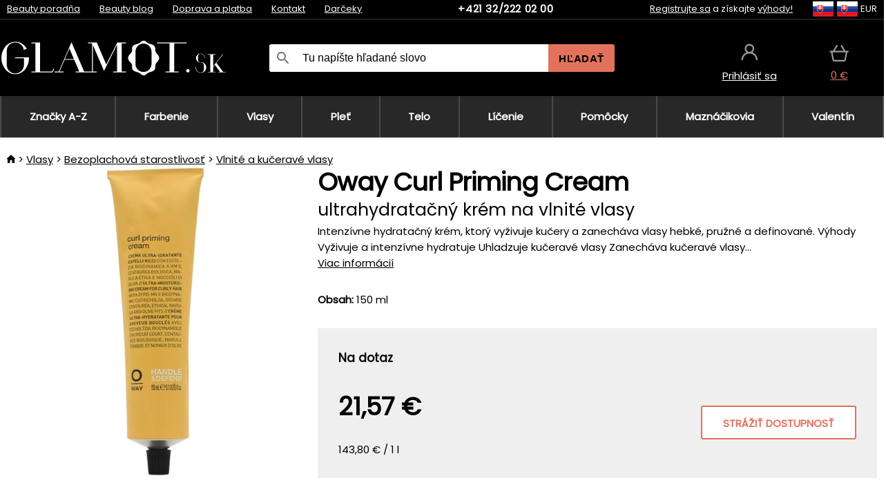

--- FILE ---
content_type: text/html;charset=UTF-8
request_url: https://www.glamot.sk/p/40813/oway-curl-priming-cream?fp=12853597&fp=16725158
body_size: 14942
content:
<!DOCTYPE html>
<html lang="sk">
<head>
<meta name="viewport" content="width=device-width, initial-scale=1.0"/>
<title class="js-fix">Oway Curl Priming Cream ultrahydratačný krém na vlnité vlasy | glamot.sk</title>
<link rel="canonical" href="https://www.glamot.sk/p/40813/oway-curl-priming-cream" class="js-fix"/>
<meta property="og:type" content="product" class="js-fix"/>
<meta name="description" property="og:description" content="Intenzívne hydratačný krém, ktorý vyživuje kučery a zanecháva vlasy hebké, pružné a definované. Výhody Vyživuje a intenzívne hydratuje Uhladzuje kučeravé vlasy Zanecháva kučeravé vlasy..." class="js-fix"/>
<meta property="og:image" content="https://static.necy.eu/i/g/450x450/170497.jpg" class="js-fix"/>
<meta property="og:url" content="https://www.glamot.sk/p/40813/oway-curl-priming-cream" class="js-fix"/>
<meta property="og:title" content="Oway Curl Priming Cream ultrahydratačný krém na vlnité vlasy" class="js-pre"/>
<meta property="og:site_name" content="glamot.sk"/>
<link rel="stylesheet" href="//static.necy.eu/css/glamot-d19e73b8a55d019f15926ebd4455b1.css"/>
<link rel="stylesheet" href="//static.necy.eu/css/style-8ae55cfd4d44dafbf9229076a70947d9.css"/>
<link rel="preload" href="//static.necy.eu/d/fonts/poppins-v24-latin_latin-ext-regular.woff2" as="font" type="font/woff2" crossorigin>
<link rel="apple-touch-icon" sizes="180x180" href="//static.necy.eu/d/favicon/glamot-apple-touch-icon.png">
<link rel="icon" type="image/png" sizes="32x32" href="//static.necy.eu/d/favicon/glamot-favicon-32x32.png">
<link rel="icon" type="image/png" sizes="16x16" href="//static.necy.eu/d/favicon/glamot-favicon-16x16.png">
<link rel="shortcut icon" href="//static.necy.eu/d/favicon/glamot-favicon.ico">
<link rel="manifest" href="//static.necy.eu/d/favicon/glamot-site.webmanifest">
</head>
<body class="">
<div class="position-relative">
</div>
<figure class="backdrop js-backdrop"></figure>
<div class="old-browser-warning alert js-old-browser-warning">
<div class="w-main m-0-auto">
Webový prehliadač, ktorý slúži je zastaraný a nie je podporovaný (niektoré funkcie nemusia fungovať správne). Prosíme aktualizujte si prehliadač. Viac informácií na <a href="/supported-browsers" class="alert">
odkaze tu.</a>
</div>
</div>
<form method="post" action="/googlelogin" id="goole-login-form">
<input type="hidden" name="loc-return-url" value="/p/40813/oway-curl-priming-cream?fp=12853597&amp;fp=16725158">
</form>
<form method="post" action="/facebooklogin" id="facebook-login-form">
<input type="hidden" name="loc-return-url" value="/p/40813/oway-curl-priming-cream?fp=12853597&amp;fp=16725158">
</form>
<form method="post" action="/forms/login?return_url=%2Fp%2F40813%2Foway-curl-priming-cream%3Ffp%3D12853597%26fp%3D16725158"
class="login-dialog js-login-dialog js-dropdown">
<div>
<label class="login-label">
<span class="icon-person login-icon">
</span>
<span class="login-span-input">
<input type="email" name="email" required class="login-input" autocomplete="username"
placeholder="E-mail">
</span>
</label>
<label class="login-label">
<span class="icon-lock login-icon">
</span>
<span class="login-span-input">
<input type="password" name="password" required class="login-input" autocomplete="current-password"
placeholder="Heslo">
</span>
</label>
<button class="submit login-email login-submit login-item" type="submit" name="submit" value="login">
Prihlásiť cez e-mail</button>
<div>
<a href="/forms/forgotten-password" class="login-href forgottent-password font-accent">
Zabudli ste heslo?</a>
</div>
</div>
<div class="login-div2">
<div class="login-fb login-item js-facebook-login">
Prihlásiť cez Facebook</div>
<div class="login-gp login-item js-google-login">
Prihlásiť cez Google</div>
</div>
<div>
Vyhlasujem, že som sa oboznámil so <a href="/page/29336/ochrana-osobnych-udajov" class="underline">
zásadami spracovania osobných údajov</a>.<br>
Nemáte účet? <a href="/forms/registration-simple" class="login-href font-accent">
Zaregistrovať sa.</a>
</div>
</form><form method="post"
action="/settings/country?loc-return-url=%2Fp%2F40813%2Foway-curl-priming-cream%3Ffp%3D12853597%26fp%3D16725158"
class="german-country-select js-german-country-dialog js-dropdown">
<div class="german-country-select-div">
<div class="text-black font-bold">
Vyberte si svoju krajinu</div>
<div class="settings-item-ex">
<button class="picker" type="submit" name="changeCountry" value="DE">
<span class="f32 f32DE"></span>
<span class="bold underline">Deutschland</span>
</button>
</div>
<div class="settings-item-ex">
<button class="picker" type="submit" name="changeCountry" value="AT">
<span class="f32 f32AT"></span>
<span class="bold underline">Österreich</span>
</button>
</div>
<div class="settings-item-ex">
<button class="picker" type="submit" name="changeCountry" value="CH">
<span class="f32 f32CH"></span>
<span class="bold underline">Switzerland</span>
</button>
</div>
</div>
</form><form method="post" action="/settings/currency" id="localization-form">
<input type="hidden" name="loc-return-url" value="%2Fp%2F40813%2Foway-curl-priming-cream%3Ffp%3D12853597%26fp%3D16725158">
<input type="hidden" name="changeCurrency" class="js-currency-value">
</form>
<div class="mobile-header">
<div class=" mobile-header-grid-general ">
<a href="/"
style="background-image: url(//static.necy.eu/d/svg-logos/glamot-sk-1.svg)"
class="mobile-logo">
</a>
<div class="search-dropdown">
<form action="/search" method="get" class="flex search-form">
<label class="overflow-hidden flex-grow">
<span class="icon-search login-icon">
</span>
<span class="login-span-input">
<input type="text" name="search" required maxlength="255"
class="search-input"
placeholder="Tu napíšte hľadané slovo"
value=""
>
</span>
</label>
<button type="submit" value="" class="head-search-button">
Hľadať</button>
</form>
</div><div class="js-loc-menu mobile-icon flex items-center justify-center">
<div class="f32-pre-header f32 f32sk"></div>
<form class="localization-menu
 js-localization-dropdown js-dropdown ">
<strong class="localization-row icon-language localization-heading">
Jazyk</strong>
<a class="localization-row" href="//www.glamot.cz/p/40813/oway-curl-priming-cream-ultrahydratacni-krem-pro-vlnite-vlasy?fp=12853597&fp=16725158">
<div class="icon-radio-unchecked"></div>
<span class="localization-span f32 f32cs"></span>
Čeština</a>
<a class="localization-row" href="/p/40813/oway-curl-priming-cream?fp=12853597&fp=16725158">
<div class=" icon-radio-checked "></div>
<span class="localization-span f32 f32sk"></span>
Slovenčina</a>
<a class="localization-row" href="//www.glamot.com/p/40813/oway-curl-priming-cream?fp=12853597&fp=16725158">
<div class="icon-radio-unchecked"></div>
<span class="localization-span f32 f32en"></span>
English</a>
<a class="localization-row" href="//www.glamot.de/p/40813/oway-curl-priming-cream?fp=12853597&fp=16725158">
<div class="icon-radio-unchecked"></div>
<span class="localization-span f32 f32de"></span>
Deutsch</a>
<strong class="localization-row icon-money localization-heading">
Mena</strong>
<div class="localization-row js-currency"
data-change-currency="EUR">
<div class=" icon-radio-checked "></div>
<span class="localization-span f32 f32EUR"></span>
Euro (EUR)</div>
<div class="localization-row js-currency"
data-change-currency="USD">
<div class="icon-radio-unchecked"></div>
<span class="localization-span f32 f32USD"></span>
Americký dolár (USD)</div>
<strong class="localization-row icon-globe-local localization-heading">
Krajina</strong>
<div class="localization-row">
<div class="icon-radio-checked"></div>
<span class="localization-span f32 f32SK"></span>
Slovensko</div>
<a class="localization-row"
href="/settings/country?loc-return-url=%2Fp%2F40813%2Foway-curl-priming-cream%3Ffp%3D12853597%26fp%3D16725158">
<div class="icon-radio-unchecked"></div>
<span class="localization-span f32"></span>
Vybrať inú krajinu</a>
</form></div>
<div class="mobile-icon icon-persona  js-login ">
</div>
<a id="shopping_cart_mobile"
href="/cart-products"
class="mobile-icon icon-basket js-mobile-cart position-relative">
</a><div class="js-menu-icon mobile-icon-menu mobile-icon icon-menu">
menu</div>
</div>
</div>
<div class="head desktop-header">
<div class="head-10-border position-relative">
<div class="w-main head-10">
<div class="flex space-x-2">
<span class="head-top-link">
<a href="/blog?tag-id=10">
Beauty poradňa</a>
</span>
<span class="head-top-link">
<a href="/blog">
Beauty blog</a>
</span>
<span class="head-top-link">
<span class="underline cursor-pointer js-shipping-payment">
Doprava a platba</span>
</span>
<div class="header-dropdown header-shipping-payment js-shipping-payment-dropdown">
<div>
<div class="shipping-payment-dropdown w-main">
<div>
<h2 class="h2-index">
<a href="/page/20/doprava-a-platba#shipping" class="h2-index">
Doprava</a>
</h2>
Doprava pre krajinu: <a class="underline"
href="/settings/country?loc-return-url=%2Fp%2F40813%2Foway-curl-priming-cream%3Ffp%3D12853597%26fp%3D16725158">
<span class="no-wrap underline text-black"><span class="ship-to-country-span f32 f32SK"></span>Slovensko</span>
</a>
<table class="m-t-30">
<thead>
<tr>
<td>
Doprava<td class="right">
Cena<td class="right">
Doprava zadarmo od</thead>
<tbody>
<tr>
<td class="font-bold text-black">
<span class="shipping-logo-span shipping-logo-span-dropdown">
<img src="//static.necy.eu/d/shipping-logos/gls-1.png"
class="shipping-logo-img shipping-logo-img-small" alt="GLS výdajné miesta"
loading="lazy">
</span>
GLS výdajné miesta<td class="right shipping-payment-dropdown-td">
<span id="shipping_68_price" class="bold">
2,17&nbsp;€</span>
<td class="right">
60,15&nbsp;€<tr>
<td class="font-bold text-black">
<span class="shipping-logo-span shipping-logo-span-dropdown">
<img src="//static.necy.eu/d/shipping-logos/sps.png"
class="shipping-logo-img shipping-logo-img-small" alt="SPS výdajné miesta"
loading="lazy">
</span>
SPS výdajné miesta<td class="right shipping-payment-dropdown-td">
<span id="shipping_55_price" class="bold">
Od 3,45&nbsp;€</span>
<td class="right">
<tr>
<td class="font-bold text-black">
<span class="shipping-logo-span shipping-logo-span-dropdown">
<img src="//static.necy.eu/d/shipping-logos/packeta.png"
class="shipping-logo-img shipping-logo-img-small" alt="Zásielkovňa"
loading="lazy">
</span>
Zásielkovňa<td class="right shipping-payment-dropdown-td">
<span id="shipping_3_price" class="bold">
Od 3,07&nbsp;€</span>
<td class="right">
<tr>
<td class="font-bold text-black">
<span class="shipping-logo-span shipping-logo-span-dropdown">
<img src="//static.necy.eu/d/shipping-logos/gls-1.png"
class="shipping-logo-img shipping-logo-img-small" alt="GLS Kuriér na adresu"
loading="lazy">
</span>
GLS Kuriér na adresu<td class="right shipping-payment-dropdown-td">
<span id="shipping_5_price" class="bold">
Od 4,25&nbsp;€</span>
<td class="right">
100,25&nbsp;€<tr>
<td class="font-bold text-black">
<span class="shipping-logo-span shipping-logo-span-dropdown">
<img src="//static.necy.eu/d/shipping-logos/sps.png"
class="shipping-logo-img shipping-logo-img-small" alt="Slovak Parcel Service"
loading="lazy">
</span>
Slovak Parcel Service<td class="right shipping-payment-dropdown-td">
<span id="shipping_6_price" class="bold">
Od 5,13&nbsp;€</span>
<td class="right">
<tr>
<td class="font-bold text-black">
<span class="shipping-logo-span shipping-logo-span-dropdown">
<img src="//static.necy.eu/d/shipping-logos/packeta.png"
class="shipping-logo-img shipping-logo-img-small" alt="Packeta home - kuriér"
loading="lazy">
</span>
Packeta home - kuriér<td class="right shipping-payment-dropdown-td">
<span id="shipping_57_price" class="bold">
Od 4,15&nbsp;€</span>
<td class="right">
80,20&nbsp;€<tr>
<td class="font-bold text-black">
<span class="shipping-logo-span shipping-logo-span-dropdown">
<img src="//static.necy.eu/d/shipping-logos/glamot-sk-1.png"
class="shipping-logo-img shipping-logo-img-small" alt="Osobný odber - Uherské Hradiště"
loading="lazy">
</span>
Osobný odber - Uherské Hradiště<td class="right shipping-payment-dropdown-td">
<span id="shipping_4_price" class="bold">
1,83&nbsp;€</span>
<td class="right">
100,25&nbsp;€</tbody>
</table>
</div>
<div class="position-relative">
<span class="remove close-expedition-delay-info close-shipping-payment-dropdown js-close-shipping-payment-dropdown"></span>
<h2 class="h2-index">
<a href="/page/20/doprava-a-platba#payment">
Platba</a>
</h2>
Dostupné spôsoby platby sú závislé na voľbe spôsobu dopravy.<table class="header-payment-table">
<thead>
<tr>
<td>
Platba<td class="right">
Cena</thead>
<tbody>
<tr>
<td class="font-bold text-black shipping-payment-dropdown-td">
Rýchly bankový prevod s QR kódom (zálohová faktúra)<td class="right">
<span id="payment_7_price" class="bold">
0&nbsp;€</span>
<tr>
<td class="font-bold text-black shipping-payment-dropdown-td">
Dobierka<td class="right">
<span id="payment_6_price" class="bold">
1,59&nbsp;€</span>
<tr>
<td class="font-bold text-black shipping-payment-dropdown-td">
Hotově vo výdajni<td class="right">
<span id="payment_8_price" class="bold">
0&nbsp;€</span>
<tr>
<td class="font-bold text-black shipping-payment-dropdown-td">
Platobnou kartou vo výdajni<td class="right">
<span id="payment_15_price" class="bold">
0&nbsp;€</span>
<tr>
<td class="font-bold text-black shipping-payment-dropdown-td">
Platobná karta online<td class="right">
<span id="payment_18_price" class="bold">
0&nbsp;€</span>
</tbody>
</table>
</div>
</div>
</div>
</div><span class="head-top-link">
<a href="/page/12/contact">
Kontakt</a>
</span>
<span class="head-top-link">
<a href="/gifts">
Darčeky</a>
</span>
</div>
<div class="text-center">
<a href="tel:+421322220200"
class="inline-block font-bold head-phone no-underline">
+421 32/222 02 00</a>
</div>
<div class="flex space-x-2 head-localization">
<span class="head-top-link">
<a href="/forms/registration-simple">
Registrujte sa</a>
 a získajte <a href="/page/35718/glamot-vernostny-program-vyhody-pre-vernych-zakaznikov">
výhody!</a>
</span>
<div class="position-relative header-localization cursor-pointer head-top-link">
<div class="f32-pre-header f32 f32SK"></div>
<div class="f32-pre-header f32 f32sk"></div>
 EUR<form class="localization-menu
 localization-menu-desktop ">
<strong class="localization-row icon-language localization-heading">
Jazyk</strong>
<a class="localization-row" href="//www.glamot.cz/p/40813/oway-curl-priming-cream-ultrahydratacni-krem-pro-vlnite-vlasy?fp=12853597&fp=16725158">
<div class="icon-radio-unchecked"></div>
<span class="localization-span f32 f32cs"></span>
Čeština</a>
<a class="localization-row" href="/p/40813/oway-curl-priming-cream?fp=12853597&fp=16725158">
<div class=" icon-radio-checked "></div>
<span class="localization-span f32 f32sk"></span>
Slovenčina</a>
<a class="localization-row" href="//www.glamot.com/p/40813/oway-curl-priming-cream?fp=12853597&fp=16725158">
<div class="icon-radio-unchecked"></div>
<span class="localization-span f32 f32en"></span>
English</a>
<a class="localization-row" href="//www.glamot.de/p/40813/oway-curl-priming-cream?fp=12853597&fp=16725158">
<div class="icon-radio-unchecked"></div>
<span class="localization-span f32 f32de"></span>
Deutsch</a>
<strong class="localization-row icon-money localization-heading">
Mena</strong>
<div class="localization-row js-currency"
data-change-currency="EUR">
<div class=" icon-radio-checked "></div>
<span class="localization-span f32 f32EUR"></span>
Euro (EUR)</div>
<div class="localization-row js-currency"
data-change-currency="USD">
<div class="icon-radio-unchecked"></div>
<span class="localization-span f32 f32USD"></span>
Americký dolár (USD)</div>
<strong class="localization-row icon-globe-local localization-heading">
Krajina</strong>
<div class="localization-row">
<div class="icon-radio-checked"></div>
<span class="localization-span f32 f32SK"></span>
Slovensko</div>
<a class="localization-row"
href="/settings/country?loc-return-url=%2Fp%2F40813%2Foway-curl-priming-cream%3Ffp%3D12853597%26fp%3D16725158">
<div class="icon-radio-unchecked"></div>
<span class="localization-span f32"></span>
Vybrať inú krajinu</a>
</form></div>
</div>
</div>
</div>
<div class="head-20 m-0-auto w-main">
<a href="/"
style="background-image: url(//static.necy.eu/d/svg-logos/glamot-sk-1.svg)"
class="w-full main-logo">
</a>
<form action="/search" method="get" class="w-full">
<div class="flex w-full">
<label class="flex w-full">
<span class="icon-search login-icon login-icon-desktop">
</span>
<input type="text" name="search" required maxlength="255" value=""
class="search-input search-input-desktop flex-grow"
placeholder="Tu napíšte hľadané slovo"
>
</label>
<button type="submit" value="" class="head-search-button cursor-pointer">
Hľadať</button>
</div>
</form>
<div></div>
<div class="header-account position-relative head-icon-div h-full w-full
 js-login cursor-pointer ">
<a  href="/forms/login"
class="w-full h-full flex items-center justify-center">
<div class="text-center">
<span class="inline-block cursor-pointer">
<span class="head-icon icon-persona"></span>
<br>
<span class="underline text-base">
Prihlásiť sa</span>
</span>
</div>
</a>
</div>
<div id="cart_small_box" class="head-icon-div h-full w-full cursor-pointer">
<a href="/cart-products" class="cart-href position-relative">
<span class="head-icon icon-basket"></span>
<span id="js-cart-price">0&nbsp;€</span>
</a>
</div></div>
</div>
<div class="menu-div desktop-header">
<nav class="menu-nav w-main"
style="grid-template-columns: repeat(9, auto);">
<a href="/brands" class="menu-a ">
<span>
Značky A-Z</span>
</a>
<div class="header-info cursor-pointer">
<a href="/c/2649/pripravky-pre-profesionalne-farbenie-a-odfarbenie-vlasov"
class="menu-a ">
<span>
Farbenie</span>
</a>
<div class="header-dropdown menu-dropdown">
<div class="h-full flex w-main m-0-auto">
<div class="menu-left">
<div class="menu-grid">
<a href="/c/2794/permanentne-farby-na-vlasy" class="text-black flex menu-item menu-sub underline">
<div class="text-center box-border menu-item-img">
<img src="//static.necy.eu/i/w/120402_35x35.webp"
loading="lazy"
alt="Farby na vlasy"
width="35"
height="35"

></div>
<div class="menu-category-name">
Farby na vlasy</div>
</a>
<a href="/c/3502/prelivy-na-vlasy-semi-alebo-demi-permanentne-farby-na-vlasy" class="text-black flex menu-item menu-sub underline">
<div class="text-center box-border menu-item-img">
<img src="//static.necy.eu/i/w/120403_35x35.webp"
loading="lazy"
alt="Prelivy na vlasy"
width="35"
height="35"

></div>
<div class="menu-category-name">
Prelivy na vlasy</div>
</a>
<a href="/c/3496/zmyvatelne-farby" class="text-black flex menu-item menu-sub underline">
<div class="text-center box-border menu-item-img">
<img src="//static.necy.eu/i/w/120404_35x35.webp"
loading="lazy"
alt="Zmývateľné farby"
width="35"
height="35"

></div>
<div class="menu-category-name">
Zmývateľné farby</div>
</a>
<a href="/c/4019/vlasove-korektory" class="text-black flex menu-item menu-sub underline">
<div class="text-center box-border menu-item-img">
<img src="//static.necy.eu/i/w/120405_35x35.webp"
loading="lazy"
alt="Vlasové korektory"
width="35"
height="35"

></div>
<div class="menu-category-name">
Vlasové korektory</div>
</a>
<a href="/c/2997/vsetko-pre-farbenie-mihalnic-a-obocia" class="text-black flex menu-item menu-sub underline">
<div class="text-center box-border menu-item-img">
<img src="//static.necy.eu/i/w/120406_35x35.webp"
loading="lazy"
alt="Farby na riasy a obočie"
width="35"
height="35"

></div>
<div class="menu-category-name">
Farby na riasy a obočie</div>
</a>
<a href="/c/3506/odstranovace-farby-z-vlasov-a-pokozky" class="text-black flex menu-item menu-sub underline">
<div class="text-center box-border menu-item-img">
<img src="//static.necy.eu/i/w/120407_35x35.webp"
loading="lazy"
alt="Odstraňovače farby"
width="35"
height="35"

></div>
<div class="menu-category-name">
Odstraňovače farby</div>
</a>
<a href="/c/2796/oxidacny-kremy-a-vyvijace-pre-farby-zosvetlovace-a-meliry" class="text-black flex menu-item menu-sub underline">
<div class="text-center box-border menu-item-img">
<img src="//static.necy.eu/i/w/120408_35x35.webp"
loading="lazy"
alt="Oxidačné krémy"
width="35"
height="35"

></div>
<div class="menu-category-name">
Oxidačné krémy</div>
</a>
<a href="/c/2683/melirovaci-prasky-pudry-kremy-a-zosvetlovace" class="text-black flex menu-item menu-sub underline">
<div class="text-center box-border menu-item-img">
<img src="//static.necy.eu/i/w/120409_35x35.webp"
loading="lazy"
alt="Melíry a zosvetlovače"
width="35"
height="35"

></div>
<div class="menu-category-name">
Melíry a zosvetlovače</div>
</a>
<a href="/c/3888/ochranna-a-osetrujuci-starostlivost-pocas-a-po-farbeni" class="text-black flex menu-item menu-sub underline">
<div class="text-center box-border menu-item-img">
<img src="//static.necy.eu/i/w/120410_35x35.webp"
loading="lazy"
alt="Ochranná starostlivosť"
width="35"
height="35"

></div>
<div class="menu-category-name">
Ochranná starostlivosť</div>
</a>
<a href="/c/3985/kadernicke-potreby-na-farbenie-vlasov-rias-a-obocia" class="text-black flex menu-item menu-sub underline">
<div class="text-center box-border menu-item-img">
<img src="//static.necy.eu/i/w/120411_35x35.webp"
loading="lazy"
alt="Pomôcky na farbenie"
width="35"
height="35"

></div>
<div class="menu-category-name">
Pomôcky na farbenie</div>
</a>
<a href="/c/3504/vzorkovniky-farieb-na-vlasy" class="text-black flex menu-item menu-sub underline">
<div class="text-center box-border menu-item-img">
<img src="//static.necy.eu/i/w/120412_35x35.webp"
loading="lazy"
alt="Vzorkovníky farieb"
width="35"
height="35"

></div>
<div class="menu-category-name">
Vzorkovníky farieb</div>
</a>
<a href="/c/2649/pripravky-pre-profesionalne-farbenie-a-odfarbenie-vlasov"
class="text-black flex menu-item menu-other">
<div>
zobraz všetko</div>
</a>
</div>
<div class="flex space-x-2 menu-foot">
<span>
<a href="/c/2649/pripravky-pre-profesionalne-farbenie-a-odfarbenie-vlasov?ff=2"
class="text-black">
Novinky</a>
</span>
<span>
<a href="/c/2649/pripravky-pre-profesionalne-farbenie-a-odfarbenie-vlasov?ff=5"
class="text-black">
Novo zľavnené</a>
</span>
<span>
<a href="/c/2649/pripravky-pre-profesionalne-farbenie-a-odfarbenie-vlasov" class="text-black">
Ďalšie kategórie</a>
</span>
</div>
</div>
<div class="menu-right">
<span class="menu-best-seller">
Najpredávanejšie</span>
<a class="index-product-small product_small no-underline text-black text-center
no-hover"
data-product-id="43350"
href="/p/43350/schwarzkopf-professional-igora-naturals?fp=12853597&amp;fp=16725158">
<div class="position-relative">
<div class="products_image">
<img src="//static.necy.eu/i/g/170x170/135296.webp"
loading="lazy"
alt
width="77"
height="170"
class="centered_image"
></div>
<div class="more-variants">
<div class="more-color">Viac farieb</div>
<br>
</div>
<div class="product-small-name-line ps-name-man margin-top-10 color-black underline font-bold text-lg">
Schwarzkopf Professional</div>
<div class="product-small-name-line ps-name-common margin-top-5 color-black underline font-bold text-lg">
Igora Royal Color 60 ml&nbsp;
</div>
<div class="product-small-name-line ps-name-local text-sm">
trvalá farba vlasov&nbsp;
</div>
<div class="color-black product-small-manufacturer">
<span class="product_variants_availability_stock text-sm">
Skladom</span>
<span class="price product-small-price">
</span>
</div>
</div>
</a></div>
</div>
</div>
</div>
<div class="header-info cursor-pointer">
<a href="/c/2608/profesionalna-vlasova-kozmetika"
class="menu-a ">
<span>
Vlasy</span>
</a>
<div class="header-dropdown menu-dropdown">
<div class="h-full flex w-main m-0-auto">
<div class="menu-left">
<div class="menu-grid">
<a href="/c/4800/profesionalny-peeling-vlasov" class="text-black flex menu-item menu-sub underline">
<div class="text-center box-border menu-item-img">
<img src="//static.necy.eu/i/w/158735_35x35.webp"
loading="lazy"
alt="Peelingy na vlasy"
width="35"
height="35"

></div>
<div class="menu-category-name">
Peelingy na vlasy</div>
</a>
<a href="/c/2648/sampony" class="text-black flex menu-item menu-sub underline">
<div class="text-center box-border menu-item-img">
<img src="//static.necy.eu/i/w/120393_35x35.webp"
loading="lazy"
alt="Šampóny"
width="35"
height="35"

></div>
<div class="menu-category-name">
Šampóny</div>
</a>
<a href="/c/2673/kondicionery" class="text-black flex menu-item menu-sub underline">
<div class="text-center box-border menu-item-img">
<img src="//static.necy.eu/i/w/120394_35x35.webp"
loading="lazy"
alt="Kondicionéry"
width="35"
height="35"

></div>
<div class="menu-category-name">
Kondicionéry</div>
</a>
<a href="/c/3372/masky-a-kury-na-vlasy" class="text-black flex menu-item menu-sub underline">
<div class="text-center box-border menu-item-img">
<img src="//static.necy.eu/i/w/165159_35x35.webp"
loading="lazy"
alt="Masky a kúry"
width="35"
height="35"

></div>
<div class="menu-category-name">
Masky a kúry</div>
</a>
<a href="/c/3370/bezoplachova-starostlivost-na-vlasy" class="text-black flex menu-item menu-sub underline">
<div class="text-center box-border menu-item-img">
<img src="//static.necy.eu/i/w/120395_35x35.webp"
loading="lazy"
alt="Bezoplachová starostlivosť"
width="35"
height="35"

></div>
<div class="menu-category-name">
Bezoplachová starostlivosť</div>
</a>
<a href="/c/2767/oleje-na-vlasy" class="text-black flex menu-item menu-sub underline">
<div class="text-center box-border menu-item-img">
<img src="//static.necy.eu/i/w/120396_35x35.webp"
loading="lazy"
alt="Vlasové oleje"
width="35"
height="35"

></div>
<div class="menu-category-name">
Vlasové oleje</div>
</a>
<a href="/c/3795/vlasove-parfumy" class="text-black flex menu-item menu-sub underline">
<div class="text-center box-border menu-item-img">
<img src="//static.necy.eu/i/w/120397_35x35.webp"
loading="lazy"
alt="Vlasové parfumy"
width="35"
height="35"

></div>
<div class="menu-category-name">
Vlasové parfumy</div>
</a>
<a href="/c/2725/profesionalne-stylingove-pripravky" class="text-black flex menu-item menu-sub underline">
<div class="text-center box-border menu-item-img">
<img src="//static.necy.eu/i/w/120398_35x35.webp"
loading="lazy"
alt="Styling"
width="35"
height="35"

></div>
<div class="menu-category-name">
Styling</div>
</a>
<a href="/c/2954/trvale-tvarovani-vlasov" class="text-black flex menu-item menu-sub underline">
<div class="text-center box-border menu-item-img">
<img src="//static.necy.eu/i/w/120399_35x35.webp"
loading="lazy"
alt="Trvalé tvarování"
width="35"
height="35"

></div>
<div class="menu-category-name">
Trvalé tvarování</div>
</a>
<a href="/c/2730/vitaminy-a-vyzivove-doplnky-na-vlasy" class="text-black flex menu-item menu-sub underline">
<div class="text-center box-border menu-item-img">
<img src="//static.necy.eu/i/w/120400_35x35.webp"
loading="lazy"
alt="Vitamíny na vlasy"
width="35"
height="35"

></div>
<div class="menu-category-name">
Vitamíny na vlasy</div>
</a>
<a href="/c/3065/darcekove-a-cestovne-balicky-vlasovej-kozmetiky" class="text-black flex menu-item menu-sub underline">
<div class="text-center box-border menu-item-img">
<img src="//static.necy.eu/i/w/120401_35x35.webp"
loading="lazy"
alt="Balíčky"
width="35"
height="35"

></div>
<div class="menu-category-name">
Balíčky</div>
</a>
<a href="/c/2608/profesionalna-vlasova-kozmetika"
class="text-black flex menu-item menu-other">
<div>
zobraz všetko</div>
</a>
</div>
<div class="flex space-x-2 menu-foot">
<span>
<a href="/c/2608/profesionalna-vlasova-kozmetika?ff=2"
class="text-black">
Novinky</a>
</span>
<span>
<a href="/c/2608/profesionalna-vlasova-kozmetika?ff=5"
class="text-black">
Novo zľavnené</a>
</span>
<span>
<a href="/c/2608/profesionalna-vlasova-kozmetika" class="text-black">
Ďalšie kategórie</a>
</span>
</div>
</div>
<div class="menu-right">
<span class="menu-best-seller">
Najpredávanejšie</span>
<a class="index-product-small product_small no-underline text-black text-center
no-hover"
data-product-id="46090"
href="/p/46090/schwarzkopf-professional-fibre-clinix-fibre-sealer?fp=12853597&amp;fp=16725158">
<div class="position-relative">
<div class="products_image">
<img src="//static.necy.eu/i/g/170x170/197521.webp"
loading="lazy"
alt
width="58"
height="170"
class="centered_image"
></div>
<div class="more-variants">
</div>
<div class="product-small-name-line ps-name-man margin-top-10 color-black underline font-bold text-lg">
Schwarzkopf Professional</div>
<div class="product-small-name-line ps-name-common margin-top-5 color-black underline font-bold text-lg">
Fibre Clinix Fibre Sealer 150 ml&nbsp;
</div>
<div class="product-small-name-line ps-name-local text-sm">
krém pre rozstrapkané končeky vlasov&nbsp;
</div>
<div class="color-black product-small-manufacturer">
<span class="product_variants_availability_stock text-sm">
Skladom</span>
<span class="price product-small-price">
</span>
</div>
</div>
</a></div>
</div>
</div>
</div>
<div class="header-info cursor-pointer">
<a href="/c/2629/pletova-kozmetika"
class="menu-a ">
<span>
Pleť</span>
</a>
<div class="header-dropdown menu-dropdown">
<div class="h-full flex w-main m-0-auto">
<div class="menu-left">
<div class="menu-grid">
<a href="/c/3980/pletove-kremy" class="text-black flex menu-item menu-sub underline">
<div class="text-center box-border menu-item-img">
<img src="//static.necy.eu/i/w/120414_35x35.webp"
loading="lazy"
alt="Pleťové krémy"
width="35"
height="35"

></div>
<div class="menu-category-name">
Pleťové krémy</div>
</a>
<a href="/c/3452/cistenie-pleti" class="text-black flex menu-item menu-sub underline">
<div class="text-center box-border menu-item-img">
<img src="//static.necy.eu/i/w/120415_35x35.webp"
loading="lazy"
alt="Čistenie a tonizácia"
width="35"
height="35"

></div>
<div class="menu-category-name">
Čistenie a tonizácia</div>
</a>
<a href="/c/3464/pletove-sera-fluidy-a-oleje" class="text-black flex menu-item menu-sub underline">
<div class="text-center box-border menu-item-img">
<img src="//static.necy.eu/i/w/120416_35x35.webp"
loading="lazy"
alt="Séra a oleje"
width="35"
height="35"

></div>
<div class="menu-category-name">
Séra a oleje</div>
</a>
<a href="/c/3462/pletove-masky" class="text-black flex menu-item menu-sub underline">
<div class="text-center box-border menu-item-img">
<img src="//static.necy.eu/i/w/120417_35x35.webp"
loading="lazy"
alt="Pleťové masky"
width="35"
height="35"

></div>
<div class="menu-category-name">
Pleťové masky</div>
</a>
<a href="/c/3456/starostlivost-o-ocne-okolie" class="text-black flex menu-item menu-sub underline">
<div class="text-center box-border menu-item-img">
<img src="//static.necy.eu/i/w/120418_35x35.webp"
loading="lazy"
alt="Očné okolie"
width="35"
height="35"

></div>
<div class="menu-category-name">
Očné okolie</div>
</a>
<a href="/c/3774/starostlivost-o-riasy-a-obocie" class="text-black flex menu-item menu-sub underline">
<div class="text-center box-border menu-item-img">
<img src="//static.necy.eu/i/w/120419_35x35.webp"
loading="lazy"
alt="Riasy a obočie"
width="35"
height="35"

></div>
<div class="menu-category-name">
Riasy a obočie</div>
</a>
<a href="/c/3470/starostlivost-o-krk-a-dekolt" class="text-black flex menu-item menu-sub underline">
<div class="text-center box-border menu-item-img">
<img src="//static.necy.eu/i/w/120420_35x35.webp"
loading="lazy"
alt="Krk a dekolt"
width="35"
height="35"

></div>
<div class="menu-category-name">
Krk a dekolt</div>
</a>
<a href="/c/3460/pletova-slnecna-kozmetika" class="text-black flex menu-item menu-sub underline">
<div class="text-center box-border menu-item-img">
<img src="//static.necy.eu/i/w/120421_35x35.webp"
loading="lazy"
alt="Slnko"
width="35"
height="35"

></div>
<div class="menu-category-name">
Slnko</div>
</a>
<a href="/c/3472/kozmetika-na-holenie-pre-muzov" class="text-black flex menu-item menu-sub underline">
<div class="text-center box-border menu-item-img">
<img src="//static.necy.eu/i/w/120422_35x35.webp"
loading="lazy"
alt="Holenie a starostlivosť pre mužov"
width="35"
height="35"

></div>
<div class="menu-category-name">
Holenie a starostlivosť pre mužov</div>
</a>
<a href="/c/3474/kozmeticke-sady-na-plet" class="text-black flex menu-item menu-sub underline">
<div class="text-center box-border menu-item-img">
<img src="//static.necy.eu/i/w/120423_35x35.webp"
loading="lazy"
alt="Kozmetické sady"
width="35"
height="35"

></div>
<div class="menu-category-name">
Kozmetické sady</div>
</a>
<a href="/c/2629/pletova-kozmetika"
class="text-black flex menu-item menu-other">
<div>
zobraz všetko</div>
</a>
</div>
<div class="flex space-x-2 menu-foot">
<span>
<a href="/c/2629/pletova-kozmetika?ff=2"
class="text-black">
Novinky</a>
</span>
<span>
<a href="/c/2629/pletova-kozmetika?ff=5"
class="text-black">
Novo zľavnené</a>
</span>
<span>
<a href="/c/2629/pletova-kozmetika" class="text-black">
Ďalšie kategórie</a>
</span>
</div>
</div>
<div class="menu-right">
<span class="menu-best-seller">
Najpredávanejšie</span>
<a class="index-product-small product_small no-underline text-black text-center
no-hover"
data-product-id="39582"
href="/p/39582/babor-doctor-pro-ha-hyaluronic-acid-concentrate-serum-na-rychlu-hydrataciu-vsetkych-vrstiev-pokozky?fp=12853597&amp;fp=16725158">
<div class="position-relative">
<div class="products_image">
<img src="//static.necy.eu/i/g/170x170/197736.webp"
loading="lazy"
alt
width="53"
height="170"
class="centered_image"
></div>
<div class="more-variants">
<div class="more-variant">Viac variantov</div>
<br>
</div>
<div class="product-small-name-line ps-name-man margin-top-10 color-black underline font-bold text-lg">
Babor</div>
<div class="product-small-name-line ps-name-common margin-top-5 color-black underline font-bold text-lg">
Doctor Pro HA Hyaluronic Acid Concentrate 50 ml&nbsp;
</div>
<div class="product-small-name-line ps-name-local text-sm">
sérum na rýchlu hydratáciu všetkých vrstiev pokožky&nbsp;
</div>
<div class="color-black product-small-manufacturer">
<span class="product_variants_availability_stock text-sm">
Skladom</span>
<span class="price product-small-price">
</span>
</div>
</div>
</a></div>
</div>
</div>
</div>
<div class="header-info cursor-pointer">
<a href="/c/2631/telova-kozmetika"
class="menu-a ">
<span>
Telo</span>
</a>
<div class="header-dropdown menu-dropdown">
<div class="h-full flex w-main m-0-auto">
<div class="menu-left">
<div class="menu-grid">
<a href="/c/3187/telove-pripravky-do-kupela-a-do-sprchy" class="text-black flex menu-item menu-sub underline">
<div class="text-center box-border menu-item-img">
<img src="//static.necy.eu/i/w/120424_35x35.webp"
loading="lazy"
alt="Kúpeľ a sprcha"
width="35"
height="35"

></div>
<div class="menu-category-name">
Kúpeľ a sprcha</div>
</a>
<a href="/c/3438/telove-mlieka-kremy-a-masla" class="text-black flex menu-item menu-sub underline">
<div class="text-center box-border menu-item-img">
<img src="//static.necy.eu/i/w/120425_35x35.webp"
loading="lazy"
alt="Telové mlieka"
width="35"
height="35"

></div>
<div class="menu-category-name">
Telové mlieka</div>
</a>
<a href="/c/3992/telove-oleje" class="text-black flex menu-item menu-sub underline">
<div class="text-center box-border menu-item-img">
<img src="//static.necy.eu/i/w/120426_35x35.webp"
loading="lazy"
alt="Telové oleje"
width="35"
height="35"

></div>
<div class="menu-category-name">
Telové oleje</div>
</a>
<a href="/c/3444/dezodoranty" class="text-black flex menu-item menu-sub underline">
<div class="text-center box-border menu-item-img">
<img src="//static.necy.eu/i/w/120427_35x35.webp"
loading="lazy"
alt="Dezodoranty"
width="35"
height="35"

></div>
<div class="menu-category-name">
Dezodoranty</div>
</a>
<a href="/c/3446/slnecna-telova-kozmetika" class="text-black flex menu-item menu-sub underline">
<div class="text-center box-border menu-item-img">
<img src="//static.necy.eu/i/w/120428_35x35.webp"
loading="lazy"
alt="Slnko"
width="35"
height="35"

></div>
<div class="menu-category-name">
Slnko</div>
</a>
<a href="/c/3440/starostlivost-o-ruky-a-nohy" class="text-black flex menu-item menu-sub underline">
<div class="text-center box-border menu-item-img">
<img src="//static.necy.eu/i/w/120429_35x35.webp"
loading="lazy"
alt="Ruky a nohy"
width="35"
height="35"

></div>
<div class="menu-category-name">
Ruky a nohy</div>
</a>
<a href="/c/2635/vona" class="text-black flex menu-item menu-sub underline">
<div class="text-center box-border menu-item-img">
<img src="//static.necy.eu/i/w/120430_35x35.webp"
loading="lazy"
alt="Vôňa"
width="35"
height="35"

></div>
<div class="menu-category-name">
Vôňa</div>
</a>
<a href="/c/3844/starostlivost-o-ustnu-dutinu" class="text-black flex menu-item menu-sub underline">
<div class="text-center box-border menu-item-img">
<img src="//static.necy.eu/i/w/120431_35x35.webp"
loading="lazy"
alt="Starostlivosť o ústnu dutinu"
width="35"
height="35"

></div>
<div class="menu-category-name">
Starostlivosť o ústnu dutinu</div>
</a>
<a href="/c/3987/doplnky-stravy" class="text-black flex menu-item menu-sub underline">
<div class="text-center box-border menu-item-img">
<img src="//static.necy.eu/i/w/120432_35x35.webp"
loading="lazy"
alt="Doplnky stravy"
width="35"
height="35"

></div>
<div class="menu-category-name">
Doplnky stravy</div>
</a>
<a href="/c/3993/pripravky-urychlujuci-hojenie" class="text-black flex menu-item menu-sub underline">
<div class="text-center box-border menu-item-img">
<img src="//static.necy.eu/i/w/120433_35x35.webp"
loading="lazy"
alt="Špeciálna starostlivosť"
width="35"
height="35"

></div>
<div class="menu-category-name">
Špeciálna starostlivosť</div>
</a>
<a href="/c/3442/kozmeticke-sady-na-telo" class="text-black flex menu-item menu-sub underline">
<div class="text-center box-border menu-item-img">
<img src="//static.necy.eu/i/w/120434_35x35.webp"
loading="lazy"
alt="Kozmetické sady"
width="35"
height="35"

></div>
<div class="menu-category-name">
Kozmetické sady</div>
</a>
<a href="/c/2631/telova-kozmetika"
class="text-black flex menu-item menu-other">
<div>
zobraz všetko</div>
</a>
</div>
<div class="flex space-x-2 menu-foot">
<span>
<a href="/c/2631/telova-kozmetika?ff=2"
class="text-black">
Novinky</a>
</span>
<span>
<a href="/c/2631/telova-kozmetika?ff=5"
class="text-black">
Novo zľavnené</a>
</span>
<span>
<a href="/c/2631/telova-kozmetika" class="text-black">
Ďalšie kategórie</a>
</span>
</div>
</div>
<div class="menu-right">
<span class="menu-best-seller">
Najpredávanejšie</span>
<a class="index-product-small product_small no-underline text-black text-center
no-hover"
data-product-id="47886"
href="/p/47886/house-of-theom-reserve-eau-de-parfum?fp=12853597&amp;fp=16725158">
<div class="position-relative">
<div class="products_image">
<img src="//static.necy.eu/i/g/170x170/211442.webp"
loading="lazy"
alt
width="100"
height="170"
class="centered_image"
></div>
<div class="more-variants">
</div>
<div class="product-small-name-line ps-name-man margin-top-10 color-black underline font-bold text-lg">
House of Thêom</div>
<div class="product-small-name-line ps-name-common margin-top-5 color-black underline font-bold text-lg">
 Heaven&#039;s Reserve 75 ml&nbsp;
</div>
<div class="product-small-name-line ps-name-local text-sm">
parfumovaná voda s vôňou orecha a vanilky&nbsp;
</div>
<div class="color-black product-small-manufacturer">
<span class="product_variants_availability_stock text-sm">
Skladom</span>
<span class="price product-small-price">
</span>
</div>
</div>
</a></div>
</div>
</div>
</div>
<div class="header-info cursor-pointer">
<a href="/c/2633/dekorativna-kozmetika"
class="menu-a ">
<span>
Líčenie</span>
</a>
<div class="header-dropdown menu-dropdown">
<div class="h-full flex w-main m-0-auto">
<div class="menu-left">
<div class="menu-grid">
<a href="/c/3789/licenie-obocie" class="text-black flex menu-item menu-sub underline">
<div class="text-center box-border menu-item-img">
<img src="//static.necy.eu/i/w/120435_35x35.webp"
loading="lazy"
alt="Obočie"
width="35"
height="35"

></div>
<div class="menu-category-name">
Obočie</div>
</a>
<a href="/c/3197/licenie-oci" class="text-black flex menu-item menu-sub underline">
<div class="text-center box-border menu-item-img">
<img src="//static.necy.eu/i/w/120436_35x35.webp"
loading="lazy"
alt="Oči"
width="35"
height="35"

></div>
<div class="menu-category-name">
Oči</div>
</a>
<a href="/c/3791/licenie-pier" class="text-black flex menu-item menu-sub underline">
<div class="text-center box-border menu-item-img">
<img src="//static.necy.eu/i/w/120437_35x35.webp"
loading="lazy"
alt="Pery"
width="35"
height="35"

></div>
<div class="menu-category-name">
Pery</div>
</a>
<a href="/c/3434/dekorativna-kozmetika-na-tvar" class="text-black flex menu-item menu-sub underline">
<div class="text-center box-border menu-item-img">
<img src="//static.necy.eu/i/w/120438_35x35.webp"
loading="lazy"
alt="Tvár"
width="35"
height="35"

></div>
<div class="menu-category-name">
Tvár</div>
</a>
<a href="/c/3436/nechtova-kozmetika" class="text-black flex menu-item menu-sub underline">
<div class="text-center box-border menu-item-img">
<img src="//static.necy.eu/i/w/120439_35x35.webp"
loading="lazy"
alt="Nechty"
width="35"
height="35"

></div>
<div class="menu-category-name">
Nechty</div>
</a>
<a href="/c/3942/kozmeticke-stetce-a-makeup-hubky-na-licenie" class="text-black flex menu-item menu-sub underline">
<div class="text-center box-border menu-item-img">
<img src="//static.necy.eu/i/w/120440_35x35.webp"
loading="lazy"
alt="Štetce a hubky"
width="35"
height="35"

></div>
<div class="menu-category-name">
Štetce a hubky</div>
</a>
<a href="/c/3946/pomocky-na-licenie" class="text-black flex menu-item menu-sub underline">
<div class="text-center box-border menu-item-img">
<img src="//static.necy.eu/i/w/120441_35x35.webp"
loading="lazy"
alt="Kozmetické pomôcky"
width="35"
height="35"

></div>
<div class="menu-category-name">
Kozmetické pomôcky</div>
</a>
<a href="/c/2633/dekorativna-kozmetika"
class="text-black flex menu-item menu-other">
<div>
zobraz všetko</div>
</a>
</div>
<div class="flex space-x-2 menu-foot">
<span>
<a href="/c/2633/dekorativna-kozmetika?ff=2"
class="text-black">
Novinky</a>
</span>
<span>
<a href="/c/2633/dekorativna-kozmetika?ff=5"
class="text-black">
Novo zľavnené</a>
</span>
<span>
<a href="/c/2633/dekorativna-kozmetika" class="text-black">
Ďalšie kategórie</a>
</span>
</div>
</div>
<div class="menu-right">
<span class="menu-best-seller">
Najpredávanejšie</span>
<a class="index-product-small product_small no-underline text-black text-center
no-hover"
data-product-id="36040"
href="/p/36040/payot-creme-n-2-cc-cream-spf50-korektivna-starostlivost-proti-zacervenaniu?fp=12853597&amp;fp=16725158">
<div class="position-relative">
<div class="products_image">
<img src="//static.necy.eu/i/g/170x170/176366.webp"
loading="lazy"
alt
width="45"
height="170"
class="centered_image"
></div>
<div class="more-variants">
</div>
<div class="product-small-name-line ps-name-man margin-top-10 color-black underline font-bold text-lg">
Payot</div>
<div class="product-small-name-line ps-name-common margin-top-5 color-black underline font-bold text-lg">
Crème N°2 CC Cream 40 ml&nbsp;
</div>
<div class="product-small-name-line ps-name-local text-sm">
tónovací CC krém pre citivou pleť&nbsp;
</div>
<div class="color-black product-small-manufacturer">
<span class="product_variants_availability_stock text-sm">
Skladom</span>
<span class="price product-small-price">
</span>
</div>
</div>
</a></div>
</div>
</div>
</div>
<div class="header-info cursor-pointer">
<a href="/c/2637/kadernicke-potreby"
class="menu-a ">
<span>
Pomôcky</span>
</a>
<div class="header-dropdown menu-dropdown">
<div class="h-full flex w-main m-0-auto">
<div class="menu-left">
<div class="menu-grid">
<a href="/c/2886/hrebene-a-kefy-na-vlasy" class="text-black flex menu-item menu-sub underline">
<div class="text-center box-border menu-item-img">
<img src="//static.necy.eu/i/w/120443_35x35.webp"
loading="lazy"
alt="Hrebene a kefy"
width="35"
height="35"

></div>
<div class="menu-category-name">
Hrebene a kefy</div>
</a>
<a href="/c/3312/doplnky-do-vlasov" class="text-black flex menu-item menu-sub underline">
<div class="text-center box-border menu-item-img">
<img src="//static.necy.eu/i/w/120442_35x35.webp"
loading="lazy"
alt="Vlasové doplnky"
width="35"
height="35"

></div>
<div class="menu-category-name">
Vlasové doplnky</div>
</a>
<a href="/c/3325/profesionalne-feny-a-kulmofeny" class="text-black flex menu-item menu-sub underline">
<div class="text-center box-border menu-item-img">
<img src="//static.necy.eu/i/w/120444_35x35.webp"
loading="lazy"
alt="Fény a kulmofény"
width="35"
height="35"

></div>
<div class="menu-category-name">
Fény a kulmofény</div>
</a>
<a href="/c/3866/difuzory-a-trysky" class="text-black flex menu-item menu-sub underline">
<div class="text-center box-border menu-item-img">
<img src="//static.necy.eu/i/w/120445_35x35.webp"
loading="lazy"
alt="Difúzory a trysky"
width="35"
height="35"

></div>
<div class="menu-category-name">
Difúzory a trysky</div>
</a>
<a href="/c/3326/profesionalne-kulmy-na-vlasy" class="text-black flex menu-item menu-sub underline">
<div class="text-center box-border menu-item-img">
<img src="//static.necy.eu/i/w/120446_35x35.webp"
loading="lazy"
alt="Kulmy na vlasy"
width="35"
height="35"

></div>
<div class="menu-category-name">
Kulmy na vlasy</div>
</a>
<a href="/c/3324/zehlicky-na-vlasy" class="text-black flex menu-item menu-sub underline">
<div class="text-center box-border menu-item-img">
<img src="//static.necy.eu/i/w/120447_35x35.webp"
loading="lazy"
alt="Žehličky na vlasy"
width="35"
height="35"

></div>
<div class="menu-category-name">
Žehličky na vlasy</div>
</a>
<a href="/c/3986/profesionalne-kadernicke-noznice-na-vlasy" class="text-black flex menu-item menu-sub underline">
<div class="text-center box-border menu-item-img">
<img src="//static.necy.eu/i/w/120448_35x35.webp"
loading="lazy"
alt="Kadernícke nožnice"
width="35"
height="35"

></div>
<div class="menu-category-name">
Kadernícke nožnice</div>
</a>
<a href="/c/3327/strihacie-strojceky-na-vlasy-a-fuzy" class="text-black flex menu-item menu-sub underline">
<div class="text-center box-border menu-item-img">
<img src="//static.necy.eu/i/w/120449_35x35.webp"
loading="lazy"
alt="Strihacie strojčeky na vlasy a fúzy"
width="35"
height="35"

></div>
<div class="menu-category-name">
Strihacie strojčeky na vlasy a fúzy</div>
</a>
<a href="/c/3967/nahradne-diely" class="text-black flex menu-item menu-sub underline">
<div class="text-center box-border menu-item-img">
<img src="//static.necy.eu/i/w/120450_35x35.webp"
loading="lazy"
alt="Náhradné diely"
width="35"
height="35"

></div>
<div class="menu-category-name">
Náhradné diely</div>
</a>
<a href="/c/2884/davkovacie-pumpicky" class="text-black flex menu-item menu-sub underline">
<div class="text-center box-border menu-item-img">
<img src="//static.necy.eu/i/w/120452_35x35.webp"
loading="lazy"
alt="Dávkovacie pumpičky"
width="35"
height="35"

></div>
<div class="menu-category-name">
Dávkovacie pumpičky</div>
</a>
<a href="/c/2637/kadernicke-potreby"
class="text-black flex menu-item menu-other">
<div>
zobraz všetko</div>
</a>
</div>
<div class="flex space-x-2 menu-foot">
<span>
<a href="/c/2637/kadernicke-potreby?ff=2"
class="text-black">
Novinky</a>
</span>
<span>
<a href="/c/2637/kadernicke-potreby?ff=5"
class="text-black">
Novo zľavnené</a>
</span>
<span>
<a href="/c/2637/kadernicke-potreby" class="text-black">
Ďalšie kategórie</a>
</span>
</div>
</div>
<div class="menu-right">
<span class="menu-best-seller">
Najpredávanejšie</span>
<a class="index-product-small product_small no-underline text-black text-center
no-hover"
data-product-id="32826"
href="/p/32826/tangle-teezer-wet-detangling-kefa-na-mokre-vlasy?fp=12853597&amp;fp=16725158">
<div class="position-relative">
<div class="products_image">
<img src="//static.necy.eu/i/g/170x170/206477.webp"
loading="lazy"
alt
width="95"
height="170"
class="centered_image"
></div>
<div class="more-variants">
<div class="more-color">Viac farieb</div>
<br>
</div>
<div class="product-small-name-line ps-name-man margin-top-10 color-black underline font-bold text-lg">
Tangle Teezer</div>
<div class="product-small-name-line ps-name-common margin-top-5 color-black underline font-bold text-lg">
Ultimate Detangling Wet 1 ks&nbsp;
</div>
<div class="product-small-name-line ps-name-local text-sm">
kefa na mokré vlasy&nbsp;
</div>
<div class="color-black product-small-manufacturer">
<span class="product_variants_availability_stock text-sm">
Skladom</span>
<span class="price product-small-price">
</span>
</div>
</div>
</a></div>
</div>
</div>
</div>
<div class="header-info cursor-pointer">
<a href="/c/3764/kozmetika-pre-domacich-milacikov"
class="menu-a ">
<span>
Maznáčikovia</span>
</a>
<div class="header-dropdown menu-dropdown">
<div class="h-full flex w-main m-0-auto">
<div class="menu-left">
<div class="menu-grid">
</div>
<div class="flex space-x-2 menu-foot">
<span>
<a href="/c/3764/kozmetika-pre-domacich-milacikov?ff=2"
class="text-black">
Novinky</a>
</span>
<span>
<a href="/c/3764/kozmetika-pre-domacich-milacikov?ff=5"
class="text-black">
Novo zľavnené</a>
</span>
<span>
<a href="/c/3764/kozmetika-pre-domacich-milacikov" class="text-black">
Ďalšie kategórie</a>
</span>
</div>
</div>
<div class="menu-right">
<span class="menu-best-seller">
Najpredávanejšie</span>
<a class="index-product-small product_small no-underline text-black text-center
no-hover"
data-product-id="35022"
href="/p/35022/tangle-teezer-pet-teezer-de-shedding-purple-kefa-pre-milacikov?fp=12853597&amp;fp=16725158">
<div class="position-relative">
<div class="products_image">
<img src="//static.necy.eu/i/g/170x170/114016.webp"
loading="lazy"
alt
width="76"
height="170"
class="centered_image"
></div>
<div class="more-variants">
<div class="more-color">Viac farieb</div>
<br>
</div>
<div class="product-small-name-line ps-name-man margin-top-10 color-black underline font-bold text-lg">
Tangle Teezer</div>
<div class="product-small-name-line ps-name-common margin-top-5 color-black underline font-bold text-lg">
Pet Teezer De-Shedding &amp; Dog Grooming Brush&nbsp;
</div>
<div class="product-small-name-line ps-name-local text-sm">
kefa pre miláčikov&nbsp;
</div>
<div class="color-black product-small-manufacturer">
<span class="product_variants_availability_stock text-sm">
Skladom</span>
<span class="price product-small-price">
</span>
</div>
</div>
</a></div>
</div>
</div>
</div>
<div class="header-info cursor-pointer">
<a href="/c/4013/valentinske-darceky-z-lasky"
class="menu-a ">
<span>
Valentín</span>
</a>
<div class="header-dropdown menu-dropdown">
<div class="h-full flex w-main m-0-auto">
<div class="menu-left">
<div class="menu-grid">
<a href="/c/4015/valentinske-darceky-pre-zeny" class="text-black flex menu-item menu-sub underline">
<div class="text-center box-border menu-item-img">
<img src="//static.necy.eu/i/w/196446_35x35.webp"
loading="lazy"
alt="Pre ňu"
width="35"
height="35"

></div>
<div class="menu-category-name">
Pre ňu</div>
</a>
<a href="/c/4014/valentinske-darceky-pre-muzov" class="text-black flex menu-item menu-sub underline">
<div class="text-center box-border menu-item-img">
<img src="//static.necy.eu/i/w/195715_35x35.webp"
loading="lazy"
alt="Pre něho"
width="35"
height="35"

></div>
<div class="menu-category-name">
Pre něho</div>
</a>
<a href="/c/4013/valentinske-darceky-z-lasky"
class="text-black flex menu-item menu-other">
<div>
zobraz všetko</div>
</a>
</div>
<div class="flex space-x-2 menu-foot">
<span>
<a href="/c/4013/valentinske-darceky-z-lasky?ff=2"
class="text-black">
Novinky</a>
</span>
<span>
<a href="/c/4013/valentinske-darceky-z-lasky?ff=5"
class="text-black">
Novo zľavnené</a>
</span>
<span>
<a href="/c/4013/valentinske-darceky-z-lasky" class="text-black">
Ďalšie kategórie</a>
</span>
</div>
</div>
<div class="menu-right">
<span class="menu-best-seller">
Najpredávanejšie</span>
<a class="index-product-small product_small no-underline text-black text-center
no-hover"
data-product-id="47776"
href="/p/47776/babor-easter-egg?fp=12853597&amp;fp=16725158">
<div class="position-relative">
<div class="products_image">
<img src="//static.necy.eu/i/g/170x170/212463.webp"
loading="lazy"
alt
width="130"
height="170"
class="centered_image"
></div>
<div class="more-variants">
</div>
<div class="product-small-name-line ps-name-man margin-top-10 color-black underline font-bold text-lg">
Babor</div>
<div class="product-small-name-line ps-name-common margin-top-5 color-black underline font-bold text-lg">
 Easter Egg 14 ks&nbsp;
</div>
<div class="product-small-name-line ps-name-local text-sm">
exkluzívna sada ikonických sér na pleť&nbsp;
</div>
<div class="color-black product-small-manufacturer">
<span class="product_variants_availability_stock text-sm">
Skladom</span>
<span class="price product-small-price">
</span>
</div>
</div>
</a></div>
</div>
</div>
</div>
</nav>
</div>
<div class="js-mobile-menu mobile-menu-div hidden">
<nav>
<a href="/brands" class="flex items-center no-underline mobile-menu-item menu-brands js-mm-category">
<span>
Značky A-Z</span>
</a>
<div class="cursor-pointer">
<div class="flex justify-between items-center mobile-menu-item js-mm-category">
<a href="/c/2649/pripravky-pre-profesionalne-farbenie-a-odfarbenie-vlasov"
class="mobile-menu-item-grid">
<div>
<img src="//static.necy.eu/i/w/196387_35x35.webp"
loading="lazy"
alt="Farbenie"
width="35"
height="35"

></div>
<div>
Farbenie</div>
</a>
<span class="icon-arrow-right mobile-menu-icon js-show-subcategory">
</span>
</div>
<div class="js-mm-subcategories hidden">
<a href="/c/2794/permanentne-farby-na-vlasy"
class="menu-subcategory flex justify-between items-center">
<div>
Farby na vlasy</div>
<span class="icon-arrow-right mobile-menu-icon">
</span>
</a>
<a href="/c/3502/prelivy-na-vlasy-semi-alebo-demi-permanentne-farby-na-vlasy"
class="menu-subcategory flex justify-between items-center">
<div>
Prelivy na vlasy</div>
<span class="icon-arrow-right mobile-menu-icon">
</span>
</a>
<a href="/c/3496/zmyvatelne-farby"
class="menu-subcategory flex justify-between items-center">
<div>
Zmývateľné farby</div>
<span class="icon-arrow-right mobile-menu-icon">
</span>
</a>
<a href="/c/4019/vlasove-korektory"
class="menu-subcategory flex justify-between items-center">
<div>
Vlasové korektory</div>
<span class="icon-arrow-right mobile-menu-icon">
</span>
</a>
<a href="/c/2997/vsetko-pre-farbenie-mihalnic-a-obocia"
class="menu-subcategory flex justify-between items-center">
<div>
Farby na riasy a obočie</div>
<span class="icon-arrow-right mobile-menu-icon">
</span>
</a>
<a href="/c/3506/odstranovace-farby-z-vlasov-a-pokozky"
class="menu-subcategory flex justify-between items-center">
<div>
Odstraňovače farby</div>
<span class="icon-arrow-right mobile-menu-icon">
</span>
</a>
<a href="/c/2796/oxidacny-kremy-a-vyvijace-pre-farby-zosvetlovace-a-meliry"
class="menu-subcategory flex justify-between items-center">
<div>
Oxidačné krémy</div>
<span class="icon-arrow-right mobile-menu-icon">
</span>
</a>
<a href="/c/2683/melirovaci-prasky-pudry-kremy-a-zosvetlovace"
class="menu-subcategory flex justify-between items-center">
<div>
Melíry a zosvetlovače</div>
<span class="icon-arrow-right mobile-menu-icon">
</span>
</a>
<a href="/c/3888/ochranna-a-osetrujuci-starostlivost-pocas-a-po-farbeni"
class="menu-subcategory flex justify-between items-center">
<div>
Ochranná starostlivosť</div>
<span class="icon-arrow-right mobile-menu-icon">
</span>
</a>
<a href="/c/3985/kadernicke-potreby-na-farbenie-vlasov-rias-a-obocia"
class="menu-subcategory flex justify-between items-center">
<div>
Pomôcky na farbenie</div>
<span class="icon-arrow-right mobile-menu-icon">
</span>
</a>
<a href="/c/3504/vzorkovniky-farieb-na-vlasy"
class="menu-subcategory flex justify-between items-center">
<div>
Vzorkovníky farieb</div>
<span class="icon-arrow-right mobile-menu-icon">
</span>
</a>
</div>
</div>
<div class="cursor-pointer">
<div class="flex justify-between items-center mobile-menu-item js-mm-category">
<a href="/c/2608/profesionalna-vlasova-kozmetika"
class="mobile-menu-item-grid">
<div>
<img src="//static.necy.eu/i/w/196386_35x35.webp"
loading="lazy"
alt="Vlasy"
width="35"
height="35"

></div>
<div>
Vlasy</div>
</a>
<span class="icon-arrow-right mobile-menu-icon js-show-subcategory">
</span>
</div>
<div class="js-mm-subcategories hidden">
<a href="/c/4800/profesionalny-peeling-vlasov"
class="menu-subcategory flex justify-between items-center">
<div>
Peelingy na vlasy</div>
<span class="icon-arrow-right mobile-menu-icon">
</span>
</a>
<a href="/c/2648/sampony"
class="menu-subcategory flex justify-between items-center">
<div>
Šampóny</div>
<span class="icon-arrow-right mobile-menu-icon">
</span>
</a>
<a href="/c/2673/kondicionery"
class="menu-subcategory flex justify-between items-center">
<div>
Kondicionéry</div>
<span class="icon-arrow-right mobile-menu-icon">
</span>
</a>
<a href="/c/3372/masky-a-kury-na-vlasy"
class="menu-subcategory flex justify-between items-center">
<div>
Masky a kúry</div>
<span class="icon-arrow-right mobile-menu-icon">
</span>
</a>
<a href="/c/3370/bezoplachova-starostlivost-na-vlasy"
class="menu-subcategory flex justify-between items-center">
<div>
Bezoplachová starostlivosť</div>
<span class="icon-arrow-right mobile-menu-icon">
</span>
</a>
<a href="/c/2767/oleje-na-vlasy"
class="menu-subcategory flex justify-between items-center">
<div>
Vlasové oleje</div>
<span class="icon-arrow-right mobile-menu-icon">
</span>
</a>
<a href="/c/3795/vlasove-parfumy"
class="menu-subcategory flex justify-between items-center">
<div>
Vlasové parfumy</div>
<span class="icon-arrow-right mobile-menu-icon">
</span>
</a>
<a href="/c/2725/profesionalne-stylingove-pripravky"
class="menu-subcategory flex justify-between items-center">
<div>
Styling</div>
<span class="icon-arrow-right mobile-menu-icon">
</span>
</a>
<a href="/c/2954/trvale-tvarovani-vlasov"
class="menu-subcategory flex justify-between items-center">
<div>
Trvalé tvarování</div>
<span class="icon-arrow-right mobile-menu-icon">
</span>
</a>
<a href="/c/2730/vitaminy-a-vyzivove-doplnky-na-vlasy"
class="menu-subcategory flex justify-between items-center">
<div>
Vitamíny na vlasy</div>
<span class="icon-arrow-right mobile-menu-icon">
</span>
</a>
<a href="/c/3065/darcekove-a-cestovne-balicky-vlasovej-kozmetiky"
class="menu-subcategory flex justify-between items-center">
<div>
Balíčky</div>
<span class="icon-arrow-right mobile-menu-icon">
</span>
</a>
</div>
</div>
<div class="cursor-pointer">
<div class="flex justify-between items-center mobile-menu-item js-mm-category">
<a href="/c/2629/pletova-kozmetika"
class="mobile-menu-item-grid">
<div>
<img src="//static.necy.eu/i/w/196390_35x35.webp"
loading="lazy"
alt="Pleť"
width="35"
height="35"

></div>
<div>
Pleť</div>
</a>
<span class="icon-arrow-right mobile-menu-icon js-show-subcategory">
</span>
</div>
<div class="js-mm-subcategories hidden">
<a href="/c/3980/pletove-kremy"
class="menu-subcategory flex justify-between items-center">
<div>
Pleťové krémy</div>
<span class="icon-arrow-right mobile-menu-icon">
</span>
</a>
<a href="/c/3452/cistenie-pleti"
class="menu-subcategory flex justify-between items-center">
<div>
Čistenie a tonizácia</div>
<span class="icon-arrow-right mobile-menu-icon">
</span>
</a>
<a href="/c/3464/pletove-sera-fluidy-a-oleje"
class="menu-subcategory flex justify-between items-center">
<div>
Séra a oleje</div>
<span class="icon-arrow-right mobile-menu-icon">
</span>
</a>
<a href="/c/3462/pletove-masky"
class="menu-subcategory flex justify-between items-center">
<div>
Pleťové masky</div>
<span class="icon-arrow-right mobile-menu-icon">
</span>
</a>
<a href="/c/3456/starostlivost-o-ocne-okolie"
class="menu-subcategory flex justify-between items-center">
<div>
Očné okolie</div>
<span class="icon-arrow-right mobile-menu-icon">
</span>
</a>
<a href="/c/3774/starostlivost-o-riasy-a-obocie"
class="menu-subcategory flex justify-between items-center">
<div>
Riasy a obočie</div>
<span class="icon-arrow-right mobile-menu-icon">
</span>
</a>
<a href="/c/3470/starostlivost-o-krk-a-dekolt"
class="menu-subcategory flex justify-between items-center">
<div>
Krk a dekolt</div>
<span class="icon-arrow-right mobile-menu-icon">
</span>
</a>
<a href="/c/3460/pletova-slnecna-kozmetika"
class="menu-subcategory flex justify-between items-center">
<div>
Slnko</div>
<span class="icon-arrow-right mobile-menu-icon">
</span>
</a>
<a href="/c/3472/kozmetika-na-holenie-pre-muzov"
class="menu-subcategory flex justify-between items-center">
<div>
Holenie a starostlivosť pre mužov</div>
<span class="icon-arrow-right mobile-menu-icon">
</span>
</a>
<a href="/c/3474/kozmeticke-sady-na-plet"
class="menu-subcategory flex justify-between items-center">
<div>
Kozmetické sady</div>
<span class="icon-arrow-right mobile-menu-icon">
</span>
</a>
</div>
</div>
<div class="cursor-pointer">
<div class="flex justify-between items-center mobile-menu-item js-mm-category">
<a href="/c/2631/telova-kozmetika"
class="mobile-menu-item-grid">
<div>
<img src="//static.necy.eu/i/w/196391_35x35.webp"
loading="lazy"
alt="Telo"
width="35"
height="35"

></div>
<div>
Telo</div>
</a>
<span class="icon-arrow-right mobile-menu-icon js-show-subcategory">
</span>
</div>
<div class="js-mm-subcategories hidden">
<a href="/c/3187/telove-pripravky-do-kupela-a-do-sprchy"
class="menu-subcategory flex justify-between items-center">
<div>
Kúpeľ a sprcha</div>
<span class="icon-arrow-right mobile-menu-icon">
</span>
</a>
<a href="/c/3438/telove-mlieka-kremy-a-masla"
class="menu-subcategory flex justify-between items-center">
<div>
Telové mlieka</div>
<span class="icon-arrow-right mobile-menu-icon">
</span>
</a>
<a href="/c/3992/telove-oleje"
class="menu-subcategory flex justify-between items-center">
<div>
Telové oleje</div>
<span class="icon-arrow-right mobile-menu-icon">
</span>
</a>
<a href="/c/3444/dezodoranty"
class="menu-subcategory flex justify-between items-center">
<div>
Dezodoranty</div>
<span class="icon-arrow-right mobile-menu-icon">
</span>
</a>
<a href="/c/3446/slnecna-telova-kozmetika"
class="menu-subcategory flex justify-between items-center">
<div>
Slnko</div>
<span class="icon-arrow-right mobile-menu-icon">
</span>
</a>
<a href="/c/3440/starostlivost-o-ruky-a-nohy"
class="menu-subcategory flex justify-between items-center">
<div>
Ruky a nohy</div>
<span class="icon-arrow-right mobile-menu-icon">
</span>
</a>
<a href="/c/2635/vona"
class="menu-subcategory flex justify-between items-center">
<div>
Vôňa</div>
<span class="icon-arrow-right mobile-menu-icon">
</span>
</a>
<a href="/c/3844/starostlivost-o-ustnu-dutinu"
class="menu-subcategory flex justify-between items-center">
<div>
Starostlivosť o ústnu dutinu</div>
<span class="icon-arrow-right mobile-menu-icon">
</span>
</a>
<a href="/c/3987/doplnky-stravy"
class="menu-subcategory flex justify-between items-center">
<div>
Doplnky stravy</div>
<span class="icon-arrow-right mobile-menu-icon">
</span>
</a>
<a href="/c/3993/pripravky-urychlujuci-hojenie"
class="menu-subcategory flex justify-between items-center">
<div>
Špeciálna starostlivosť</div>
<span class="icon-arrow-right mobile-menu-icon">
</span>
</a>
<a href="/c/3442/kozmeticke-sady-na-telo"
class="menu-subcategory flex justify-between items-center">
<div>
Kozmetické sady</div>
<span class="icon-arrow-right mobile-menu-icon">
</span>
</a>
</div>
</div>
<div class="cursor-pointer">
<div class="flex justify-between items-center mobile-menu-item js-mm-category">
<a href="/c/2633/dekorativna-kozmetika"
class="mobile-menu-item-grid">
<div>
<img src="//static.necy.eu/i/w/196392_35x35.webp"
loading="lazy"
alt="Líčenie"
width="35"
height="35"

></div>
<div>
Líčenie</div>
</a>
<span class="icon-arrow-right mobile-menu-icon js-show-subcategory">
</span>
</div>
<div class="js-mm-subcategories hidden">
<a href="/c/3789/licenie-obocie"
class="menu-subcategory flex justify-between items-center">
<div>
Obočie</div>
<span class="icon-arrow-right mobile-menu-icon">
</span>
</a>
<a href="/c/3197/licenie-oci"
class="menu-subcategory flex justify-between items-center">
<div>
Oči</div>
<span class="icon-arrow-right mobile-menu-icon">
</span>
</a>
<a href="/c/3791/licenie-pier"
class="menu-subcategory flex justify-between items-center">
<div>
Pery</div>
<span class="icon-arrow-right mobile-menu-icon">
</span>
</a>
<a href="/c/3434/dekorativna-kozmetika-na-tvar"
class="menu-subcategory flex justify-between items-center">
<div>
Tvár</div>
<span class="icon-arrow-right mobile-menu-icon">
</span>
</a>
<a href="/c/3436/nechtova-kozmetika"
class="menu-subcategory flex justify-between items-center">
<div>
Nechty</div>
<span class="icon-arrow-right mobile-menu-icon">
</span>
</a>
<a href="/c/3942/kozmeticke-stetce-a-makeup-hubky-na-licenie"
class="menu-subcategory flex justify-between items-center">
<div>
Štetce a hubky</div>
<span class="icon-arrow-right mobile-menu-icon">
</span>
</a>
<a href="/c/3946/pomocky-na-licenie"
class="menu-subcategory flex justify-between items-center">
<div>
Kozmetické pomôcky</div>
<span class="icon-arrow-right mobile-menu-icon">
</span>
</a>
</div>
</div>
<div class="cursor-pointer">
<div class="flex justify-between items-center mobile-menu-item js-mm-category">
<a href="/c/2637/kadernicke-potreby"
class="mobile-menu-item-grid">
<div>
<img src="//static.necy.eu/i/w/196393_35x35.webp"
loading="lazy"
alt="Pomôcky"
width="35"
height="35"

></div>
<div>
Pomôcky</div>
</a>
<span class="icon-arrow-right mobile-menu-icon js-show-subcategory">
</span>
</div>
<div class="js-mm-subcategories hidden">
<a href="/c/2886/hrebene-a-kefy-na-vlasy"
class="menu-subcategory flex justify-between items-center">
<div>
Hrebene a kefy</div>
<span class="icon-arrow-right mobile-menu-icon">
</span>
</a>
<a href="/c/3312/doplnky-do-vlasov"
class="menu-subcategory flex justify-between items-center">
<div>
Vlasové doplnky</div>
<span class="icon-arrow-right mobile-menu-icon">
</span>
</a>
<a href="/c/3325/profesionalne-feny-a-kulmofeny"
class="menu-subcategory flex justify-between items-center">
<div>
Fény a kulmofény</div>
<span class="icon-arrow-right mobile-menu-icon">
</span>
</a>
<a href="/c/3866/difuzory-a-trysky"
class="menu-subcategory flex justify-between items-center">
<div>
Difúzory a trysky</div>
<span class="icon-arrow-right mobile-menu-icon">
</span>
</a>
<a href="/c/3326/profesionalne-kulmy-na-vlasy"
class="menu-subcategory flex justify-between items-center">
<div>
Kulmy na vlasy</div>
<span class="icon-arrow-right mobile-menu-icon">
</span>
</a>
<a href="/c/3324/zehlicky-na-vlasy"
class="menu-subcategory flex justify-between items-center">
<div>
Žehličky na vlasy</div>
<span class="icon-arrow-right mobile-menu-icon">
</span>
</a>
<a href="/c/3986/profesionalne-kadernicke-noznice-na-vlasy"
class="menu-subcategory flex justify-between items-center">
<div>
Kadernícke nožnice</div>
<span class="icon-arrow-right mobile-menu-icon">
</span>
</a>
<a href="/c/3327/strihacie-strojceky-na-vlasy-a-fuzy"
class="menu-subcategory flex justify-between items-center">
<div>
Strihacie strojčeky na vlasy a fúzy</div>
<span class="icon-arrow-right mobile-menu-icon">
</span>
</a>
<a href="/c/3967/nahradne-diely"
class="menu-subcategory flex justify-between items-center">
<div>
Náhradné diely</div>
<span class="icon-arrow-right mobile-menu-icon">
</span>
</a>
<a href="/c/2884/davkovacie-pumpicky"
class="menu-subcategory flex justify-between items-center">
<div>
Dávkovacie pumpičky</div>
<span class="icon-arrow-right mobile-menu-icon">
</span>
</a>
</div>
</div>
<div class="cursor-pointer">
<div class="flex justify-between items-center mobile-menu-item js-mm-category">
<a href="/c/3764/kozmetika-pre-domacich-milacikov"
class="mobile-menu-item-grid">
<div>
<img src="//static.necy.eu/i/w/196394_35x35.webp"
loading="lazy"
alt="Maznáčikovia"
width="35"
height="35"

></div>
<div>
Maznáčikovia</div>
</a>
<span class="icon-arrow-right mobile-menu-icon js-show-subcategory">
</span>
</div>
<div class="js-mm-subcategories hidden">
</div>
</div>
<div class="cursor-pointer">
<div class="flex justify-between items-center mobile-menu-item js-mm-category">
<a href="/c/4013/valentinske-darceky-z-lasky"
class="mobile-menu-item-grid">
<div>
<img src="//static.necy.eu/i/w/196395_35x35.webp"
loading="lazy"
alt="Valentín"
width="35"
height="35"

></div>
<div>
Valentín</div>
</a>
<span class="icon-arrow-right mobile-menu-icon js-show-subcategory">
</span>
</div>
<div class="js-mm-subcategories hidden">
<a href="/c/4015/valentinske-darceky-pre-zeny"
class="menu-subcategory flex justify-between items-center">
<div>
Pre ňu</div>
<span class="icon-arrow-right mobile-menu-icon">
</span>
</a>
<a href="/c/4014/valentinske-darceky-pre-muzov"
class="menu-subcategory flex justify-between items-center">
<div>
Pre něho</div>
<span class="icon-arrow-right mobile-menu-icon">
</span>
</a>
</div>
</div>
</nav>
<div class="mobile-menu-bottom">
<div class="mobile-menu-bottom-grid">
<a href="blog?tag-id=10" class="mobile-menu-href">
Beauty poradňa</a>
<a href="blog" class="mobile-menu-href">
Beauty blog</a>
<a href="/page/20/doprava-a-platba" class="mobile-menu-href">
Doprava a platba</a>
<a href="/page/12/contact" class="mobile-menu-href">
Kontakt</a>
</div>
<div>
<div>
<div class="flex justify-between items-center js-menu-expand">
<div class="mobile-menu-href padding-none">
<div class="icon-language mobile-menu-icon"></div>
Jazyk</div>
<span class="icon-arrow-right mobile-menu-icon js-menu-arrow">
</span>
</div>
<div class="hidden js-menu-exp">
<a class="localization-row" href="//www.glamot.cz/p/40813/oway-curl-priming-cream-ultrahydratacni-krem-pro-vlnite-vlasy?fp=12853597&fp=16725158">
<div class="icon-radio-unchecked"></div>
<span class="localization-span f32 f32cs"></span>
Čeština</a>
<a class="localization-row" href="/p/40813/oway-curl-priming-cream?fp=12853597&fp=16725158">
<div class=" icon-radio-checked "></div>
<span class="localization-span f32 f32sk"></span>
Slovenčina</a>
<a class="localization-row" href="//www.glamot.com/p/40813/oway-curl-priming-cream?fp=12853597&fp=16725158">
<div class="icon-radio-unchecked"></div>
<span class="localization-span f32 f32en"></span>
English</a>
<a class="localization-row" href="//www.glamot.de/p/40813/oway-curl-priming-cream?fp=12853597&fp=16725158">
<div class="icon-radio-unchecked"></div>
<span class="localization-span f32 f32de"></span>
Deutsch</a>
</div>
</div>
<div class="menu-currency">
<div class="flex justify-between items-center js-menu-expand">
<div class="mobile-menu-href padding-none">
<div class="icon-money mobile-menu-icon"></div>
Mena</div>
<span class="icon-arrow-right mobile-menu-icon js-menu-arrow">
</span>
</div>
<div class="hidden js-menu-exp">
<div class="localization-row js-currency"
data-change-currency="EUR">
<div class=" icon-radio-checked "></div>
<span class="localization-span f32 f32EUR"></span>
Euro (EUR)</div>
<div class="localization-row js-currency"
data-change-currency="USD">
<div class="icon-radio-unchecked"></div>
<span class="localization-span f32 f32USD"></span>
Americký dolár (USD)</div>
</div>
</div>
<a class="mobile-menu-href padding-none"
href="/settings/country?loc-return-url=%2Fp%2F40813%2Foway-curl-priming-cream%3Ffp%3D12853597%26fp%3D16725158">
<div class="icon-globe-local mobile-menu-icon"></div>
Krajina</a>
</div>
</div>
</div><div class="js-main-view-table-row">
<div class="w-main product-container">
<div class="product-basic-info">
<span class="category-path ">
<span>
<a class="text-black bc-first no-underline js-no-ajax" href="/">
<span class="breadcrumbs-home inline-block"></span>
</a>
</span>
<span>
<a 
data-category-id="2608&amp;shop-id=35"

href="/c/2608/profesionalna-vlasova-kozmetika?fp=12853597&amp;fp=16725158#heading"
class="text-black bc-middle js-open-is-category "
>
                Vlasy</a>
</span>
<span>
<a 
data-category-id="3370&amp;shop-id=35"

href="/c/3370/bezoplachova-starostlivost-na-vlasy?fp=12853597&amp;fp=16725158#heading"
class="text-black bc-middle js-open-is-category "
>
                Bezoplachová starostlivosť</a>
</span>
<span>
<a 
data-category-id="3416&amp;shop-id=35"

href="/c/3416/vlnite-a-kucerave-vlasy?fp=12853597&amp;fp=16725158#heading"
class="text-black bc-last js-open-is-category "
>
                Vlnité a kučeravé vlasy</a>
</span>
</span><br>
</div>
<div class="product-main-grid">
<div class="product_image justify-self-center">
<div class="product_outer position-relative">
<div class="more-variants">
</div>
<a class="colorbox_gall js-href-l"
data-rel="gallery"
href="//static.necy.eu/i/g/2000x2000/170497.webp">
<picture>
<source class="js-pic-m" media="(max-width: 450px)" srcset="//static.necy.eu/i/g/300x300/170497.webp">
<source class="js-pic-l" srcset="//static.necy.eu/i/g/450x450/170497.webp">
<img alt="Oway Curl Priming Cream ultrahydratačný krém na vlnité vlasy" class="js-img-l product-main-image centered_image" src="//static.necy.eu/i/g/450x450/170497.webp">
</picture>
</a>
</div>
</div>
<div class="product-right-div-main">
<h1 class="product-name "
data-product-id="40813">
Oway Curl Priming Cream</h1>
<span class="product-sub-header text-black">
ultrahydratačný krém na vlnité vlasy</span>
<div>
Intenzívne hydratačný krém, ktorý vyživuje kučery a zanecháva vlasy hebké, pružné a definované. Výhody Vyživuje a intenzívne hydratuje Uhladzuje kučeravé vlasy Zanecháva kučeravé vlasy...<br>
<a href="#description" class="text-black">
Viac informácií</a>
</div>
<div class="product-attribute-container">
<div>
<span class="text-black font-bold">
Obsah:</span>
150 ml</div>
</div>
<div class="product-selected-box js-product-select-box">
<div class="js-selected-variant hidden" data-variant-id="211394"></div>
<span class="js-product-availability text-lg font-bold
">
Na dotaz</span>
<span class="alert js-version-is-sellout text-lg hidden">
Posledné kusy</span>
<div class="product-selected-flex">
<div>
<div class="js-product-price product-price ">
21,57&nbsp;€</div>
<div>
<br>
<span class="hidden js-old-price-text">
Zlacnené z:&nbsp;&nbsp;</span><s class="js-old-price-value">
</s>
<div class="js-discount ">
</div>
</div>
<div class="js-unit-price">
143,80&nbsp;€ / 1 l</div>
<div class="js-product-other-info alert hidden">
Poplatok za extra hmotnosť</div>
<div class="js-product-defect alert hidden">
</div>
</div>
<div>
<div class="js-product-button-BLOCKED_SELLING js-product-button hidden">
</div>
<div class="js-product-button-ADD_TO_CART js-product-button hidden flex justify-between items-center">
<div class="inline-block product-pieces-div">
<div class="js-minus cart-button-wrap">
<div class="cart-button-placeholder cart-button">
-</div>
</div>
<div class="cart_change_quantity">
<input type="number"  min="1" max="50000" value="1" class="js-product-pieces pieces-value right">
</div>
<div class="js-plus cart-button-wrap">
<div class="cart-button-placeholder cart-button">
+</div>
</div>
</div>
<button type="submit" class="js-button-add-to-cart primary-button">
Do košíka<span class="right-arrow"></span>
</button>
</div>
<div class="js-product-button-WATCHDOG js-product-button ">
<form method="post">
<div class="js-watchdog-popup popup watchdog-popup-button line-height-45"
data-popup_width="640" data-popup_height="680"
data-popup_initjs="watchdog"
data-popup_url="/forms/watchdog"
data-popup_parameters="variant-id=211394&amp;language-prefix=">
<span class="button-caption">Strážiť dostupnosť</span>
</div>
</form>
</div>
<div class="js-product-button-WATCHED js-product-button hidden">
Dostupnosť strážená</div>
<div class="js-product-button-CAN_NOT_FLY js-product-button hidden">
Nemôže lietať</div>
<div class="js-product-button-EMPTY js-product-button hidden">
</div>
</div>
</div>
</div><div class="product-selected-flex text-gray">
<div class="product-info-right">
<div class="flex justify-between">
<div class="m-r-10">
Výrobca: </div>
<div class="right">
<a href="/b/21561345/oway" class="text-gray">
Oway</a>
</div>
</div>
</div>
<div class="product-info-path">
<div>
<img src="//static.necy.eu/i/w/145098_170x170.webp"
loading="lazy"
alt
width="170"
height="170"

></div>
<span class="category-path ">
<span>
<a class="text-black bc-first no-underline js-no-ajax" href="/">
<span class="breadcrumbs-home inline-block"></span>
</a>
</span>
<span>
<a class="text-black bc-first js-no-ajax" href="/brands">
Značka</a>
</span>
<span>
<a 
data-manufacturer-id="329&amp;tab=5"

href="/b/21561345/oway?fp=12853597&amp;fp=16725158#heading"
class="text-black bc-middle js-open-is-manufacturer "
>
                Oway</a>
</span>
<span>
<a 
data-sub-brand-id="21561358&amp;manufacturer-id=329"

href="/b/21561358/oway-styling?fp=12853597&amp;fp=16725158#heading"
class="text-black bc-last js-open-is-sub-brand "
>
                Styling</a>
</span>
</span></div>
</div>
</div>
</div>
</div><div id="product-versions-table" class="product-version-table-container">
<div class="w-main m-0-auto text-black">
<div class="flex items-center product-name-small">
Varianty Oway Curl Priming Cream</div>
<div class="version-table-container">
<table id="table_versions" class="product-version-table sortable">
<thead>
<tr class="product-version-table-head">
<th>
<th>
<th >
Obsah<th class="left ">
Dostupnosť<th class=" right">
Cena<th>
</thead>
<tbody>
<tr class="
"
data-variant-id="211394">
<td class="center colorbox_single first-mobile-td"
data-href="//static.necy.eu/i/g/2000x2000/170497.webp">
<a>
<img src="//static.necy.eu/i/g/60x60/170497.webp"
loading="lazy"
alt
width="20"
height="60"

></a>
<td class="no-mobile">
<td class=""
data-sort_order="15000">
150 ml<td class="js-td-availability left "
data-sort_order="1000">
Na dotaz <span class="info-outline inline-block position-relative">
<span class="price-info-box display-none-last js-value-info">
<span class="price-info-inner">
Produkt je krátkodobo vypredaný, alebo sa jedná o novinku, dostupnosť vám radi oznámime na dotaz.</span>
</span>
</span>
<td class="right js-td-version-price" data-sort_order="2157">
<p class="product_variants_price">
21,57&nbsp;€ <span class="info-outline inline-block position-relative js-common-price">
<span class="price-info-box display-none-last">
<span class="price-info-inner">
Bežná cena:&nbsp;&nbsp;24,22&nbsp;€</span>
</span>
</span>
</p>
<p class="product_variants_price text-sm">
143,80&nbsp;€ / 1 l</p>
<td class="center js-td-watch-211394">
<form method="post">
<div class="popup watchdog-popup-button watchdog-button"
data-popup_width="640" data-popup_height="680"
data-popup_initjs="watchdog"
data-popup_url="/forms/watchdog"
data-popup_parameters="variant-id=211394&amp;language-prefix=">
<span class="button-caption">Strážiť dostupnosť</span>
</div>
</form>
</tbody>
</table>
</div>
</div>
</div>
<div class="product-description-head">
<div class="w-main m-0-auto flex">
<a class="product-tab" href="#description">
Popis tovaru</a>
</div>
</div>
<div class="product-description-container">
<div class="w-main m-0-auto flex product-description-main-div">
<div class="product-description-content">
<div id="description" class="blog-page js-tab-content p-0">
<div class="flex items-center product-name-small">
Oway Curl Priming Cream</div>
<div>
<p>Intenzívne hydratačný krém, ktorý vyživuje kučery a zanecháva vlasy hebké, pružné a definované.</p> <h3 id="výhody">Výhody</h3> <ul> <li>Vyživuje a <strong>intenzívne hydratuje</strong></li> <li>Uhladzuje kučeravé vlasy</li> <li>Zanecháva kučeravé vlasy <strong>hebké, pružné a definované</strong></li> <li>Balené v nekonečne recyklovateľnom hliníkovom obale, ktorý chráni integritu zložiek</li> <li>Bez krutosti + vegánskej</li> </ul> <h3 id="kľúčové-zložky">Kľúčové zložky</h3> <ul> <li><em>Olej z olivových kôstok</em> - má ochranný, hydratačný účinok vďaka kombinácii polyfenolov a mastných kyselín.</li> <li><em>Biodynamická Eschscholzia</em> - je známa pre svoje upokojujúce a upokojujúce vlastnosti.</li> <li><em>Etrický marulový olej</em> - dodáva vlasom zjemňujúce a hydratačné účinky. Pochádza z overených sietí Fair Trade, ktoré podporujú dediny v Južnej Afrike.</li> </ul> <h3 id="ako-používať">Ako používať</h3> <p>Na mokré vlasy naneste prípravok od stredných dĺžok ku končekom a upravte ich podľa potreby.</p></div>
<details>
<summary>
<h3>
Zloženie (INCI)</h3>
</summary>
<div>
Aqua/Water/Eau (OZ) • Betaine (ND) • Triolein (ND) • Erythritol (ND) • Polysorbate 20 (ND) • Pectin (ND) • Sphingomonas Ferment Extract (ND) • Eschscholtzia Californica Flower/Leaf/Stem Extract (BD) • Centaurea Cyanus Flower Extract (O) • Sclerocarya Birrea Seed Oil (FT) • Olea Europaea (Olive) Fruit Extract (UC)(ND) • Citrus Limon (Le- mon) Peel Oil (EO) • Citrus Sinensis Peel Oil Expressed (EO) • Citrus Aurantifolia (Lime) Peel Oil (EO) • Eucalyptus Globulus Leaf Oil (EO) • Citrus Aurantium Dulcis (Orange) Peel Oil Expressed (EO) • Ju- niperus Virginiana Wood Oil (EO) • Cinnamomum Camphora Linalooliferum Wood Oil (EO) • Juni- perus Mexicana Wood Oil (EO) • Citrus Grandis (Grapefruit) Peel Oil (EO) • Coriandrum Sativum (Coriander) Seed Oil (EO) • Citrus Aurantium Bergamia (Bergamot) Peel Oil Expressed (EO) • Ca- nanga Odorata Flower Oil (EO) • Citrus Aurantium Amara (Bitter Orange) Flower Oil (EO) • Citrus Nobilis (Mandarin Orange) Peel Oil (EO) • Pelargonium Graveolens Flower Oil (EO) • Pelargonium Graveolens Oil (EO) • Cymbopogon Martini Herb Oil (EO) • Lavandula Hybrida Oil (EO) • Cinna- momum Zeylanicum Leaf Oil (EO) • Piper Nigrum (Pepper) Seed Oil (EO) • Rosa Damascena Flower Extract (ND) • Citric Acid (ND) • Vanillin (ND) • Sodium Chloride (ND) • Glyceryl Laurate (ND) • Benzyl Alcohol • Sodium Benzoate • Potassium Sorbate • Limonene (ND) • Linalool (ND) • Citral (ND) • Geraniol (ND) • Citronellol (ND)</div>
<div>
Za zloženie výrobku zodpovedá výrobca. Z dôvodu možných zmien odporúčame kontrolovať zloženie výrobku priamo na jeho obale.</div>
</details>
<details>
<summary>
<h3>
Varovanie</h3>
</summary>
<p>
Len na vonkajšie použitie. Vyhnite sa kontaktu s očami. V prípade kontaktu s očami ich ihneď dôkladne vypláchnite vodou. Pri výskyte nežiaducich účinkov prerušte používanie. Uchovávajte mimo dosahu detí. Nepoužívajte u detí mladších ako 3 roky.</p>
</details>
<details>
<summary>
<h3>
Výrobca/distribútor</h3>
</summary>
<div>
Rolland S.r.l.<br>
Via Gaibara 9/4<br>
40136 Bologna<br>
Italy<br>
https://oway.it/en-bg/<br>
rolland@rolland.it<br>
</div>
</details>
</div>
</div>
<div class="parameter-box">
<div class="parameters-head">
Kľúčové vlastnosti</div>
<div data-tab="parameters" class="js-tab-content">
<table class="parameter-table text-base mobile-table">
<tbody>
<tr>
<td>
Pre koho:<td class="right">
Pre ženy<tr>
<td>
Typ vlasov:<td class="right">
Vlnité a kučeravé<tr>
<td>
Starosť vlasov:<td class="right">
Krepovatenie<tr>
<td>
Účinok:<td class="right">
Uhladenie, Hydratácia<tr>
<td>
Zloženie:<td class="right">
Vegan, Netestované na zvieratách, Recyklovateľná fľaša</tbody>
</table>
</div>
<div class="text-white">
<div class="contact-box-container">
<span class="text-sm">
Máte otázku?</span>
<br>
<span class="text-lg text-white font-bold">
Spýtajte sa</span>
<br>
<br>
<span>
<img class="contact-photo"
src="//static.necy.eu/d/images/quick-contact-beauty-m.png"
width="90" height="90"
alt="Katarina Krásna špecialistka pre vlasy a pleť">
</span>
<br>
<span class="text-white font-bold text-lg">
Katarina Krásna</span>
<br>
<span class="text-sm">
špecialistka pre vlasy a pleť</span>
<br>
<br>
<a href="tel:+421322220200"
class="contact-a font-bold">
<span class="phone-white"></span>
<span class="foot-contact-span">
+421 32/222 02 00</span>
</a>
<br>
<span>
V pracovné dni: 8:00-16:30</span>
<br>
<br>
<a href="mailto:info@glamot.sk"
class="foot-contact-a font-bold contact-mail">
<span class="envelope-white"></span>
<span class="foot-contact-span">
info@glamot.sk</span>
</a>
<br>
<br>
<div class="popup primary-button"
data-popup_width="640" data-popup_height="680"
data-popup_initjs="contact"
data-popup_url="/forms/contact"
data-popup_parameters="product_enquiry=true&amp;product-id=40813">
Dotaz k produktu</div>
</div></div>
</div>
</div>
</div>
<div class="w-main m-0-auto">
<h3 class="related-products-head">Zákazníci k produktu často kupujú</h3>
<div class="related-products-grid">
<a class="index-product-small product_small no-underline text-black text-center
"
data-product-id="38692"
href="/p/38692/oway-curly-hair-mask-maska-pre-kucerave-vlasy?fp=12853597&amp;fp=16725158">
<div class="position-relative">
<div class="products_image">
<img src="//static.necy.eu/i/g/170x170/170512.webp"
loading="lazy"
alt
width="54"
height="170"
class="centered_image"
></div>
<div class="more-variants">
<div class="more-size">Viac veľkostí</div>
</div>
<div class="product-small-name-line ps-name-man margin-top-10 color-black underline font-bold text-lg">
Oway</div>
<div class="product-small-name-line ps-name-common margin-top-5 color-black underline font-bold text-lg">
 Curly Hair Mask&nbsp;
</div>
<div class="product-small-name-line ps-name-local text-sm">
maska pre kučeravé vlasy&nbsp;
</div>
<div class="color-black product-small-manufacturer">
<span class="price product-small-price">
</span>
</div>
</div>
</a><a class="index-product-small product_small no-underline text-black text-center
"
data-product-id="41144"
href="/p/41144/oway-curly-potion-stylingovy-gel-pre-kucerave-vlasy?fp=12853597&amp;fp=16725158">
<div class="position-relative">
<div class="products_image">
<img src="//static.necy.eu/i/g/170x170/170652.webp"
loading="lazy"
alt
width="65"
height="170"
class="centered_image"
></div>
<div class="more-variants">
<div class="more-size">Viac veľkostí</div>
</div>
<div class="product-small-name-line ps-name-man margin-top-10 color-black underline font-bold text-lg">
Oway</div>
<div class="product-small-name-line ps-name-common margin-top-5 color-black underline font-bold text-lg">
 Curly Potion&nbsp;
</div>
<div class="product-small-name-line ps-name-local text-sm">
stylingový gél pre kučeravé vlasy&nbsp;
</div>
<div class="color-black product-small-manufacturer">
<span class="product_variants_availability_stock text-sm">
Skladom</span>
<span class="price product-small-price">
</span>
</div>
</div>
</a><a class="index-product-small product_small no-underline text-black text-center
"
data-product-id="38696"
href="/p/38696/oway-curly-hair-bath-sampon-pre-kucerave-vlasy?fp=12853597&amp;fp=16725158">
<div class="position-relative">
<div class="products_image">
<img src="//static.necy.eu/i/g/170x170/170550.webp"
loading="lazy"
alt
width="70"
height="170"
class="centered_image"
></div>
<div class="more-variants">
<div class="more-size">Viac veľkostí</div>
</div>
<div class="product-small-name-line ps-name-man margin-top-10 color-black underline font-bold text-lg">
Oway</div>
<div class="product-small-name-line ps-name-common margin-top-5 color-black underline font-bold text-lg">
 Curly Hair Bath&nbsp;
</div>
<div class="product-small-name-line ps-name-local text-sm">
šampón pre kučeravé vlasy&nbsp;
</div>
<div class="color-black product-small-manufacturer">
<span class="price product-small-price">
</span>
</div>
</div>
</a><a class="index-product-small product_small no-underline text-black text-center
"
data-product-id="42911"
href="/p/42911/oway-volume-texture-hair-puff?fp=12853597&amp;fp=16725158">
<div class="position-relative">
<div class="products_image">
<img src="//static.necy.eu/i/g/170x170/184944.webp"
loading="lazy"
alt
width="72"
height="170"
class="centered_image"
></div>
<div class="more-variants">
</div>
<div class="product-small-name-line ps-name-man margin-top-10 color-black underline font-bold text-lg">
Oway</div>
<div class="product-small-name-line ps-name-common margin-top-5 color-black underline font-bold text-lg">
 Volume &amp; Texture Hair Puff 6 g&nbsp;
</div>
<div class="product-small-name-line ps-name-local text-sm">
zmes na textúrovanie a objem vlasov&nbsp;
</div>
<div class="color-black product-small-manufacturer">
<span class="price product-small-price">
</span>
</div>
</div>
</a></div>
</div>
<div class="iadv-wrap w-main">
<div class="iadv-item">
<div class="iadv-img iadv-warehouse"></div>
<div class="iadv-caption">
Vlastné sklady<div class="iadv-explanation">
Skladové produkty sú pripravené k okamžitej expedícii</div>
</div>
</div>
<div class="iadv-item">
<div class="iadv-img iadv-price"></div>
<div class="iadv-caption">
Úžasne nízke ceny<div class="iadv-explanation">
Ceny pravidelne porovnávame a nastavujeme čo možno najlepšie na trhu</div>
</div>
</div>
<div class="iadv-item">
<div class="iadv-img iadv-ball"></div>
<div class="iadv-caption">
Svetové novinky<div class="iadv-explanation">
Prinášame na trh nové produkty v prvej línii</div>
</div>
</div>
<a class="iadv-item text-black no-underline" href="/gifts">
<div class="iadv-img iadv-gift"></div>
<div class="iadv-caption">
Darčeky zadarmo<div class="iadv-explanation">
K objednávke dostanete užitočný darček</div>
</div>
</a>
</div><div id="js-cart-clone" class="cart-clone display-none-last"></div>
<div class="display-none-last">
<a href="/assets/product-1297">
product-1297</a>
</div>
<div class="move-outside">
<a href="/assets/product-758">
product-758</a>
</div>
</div> <footer class="hide-on-mobile">
<div class="newsletter-container">
<div class="newsletter-grid w-main">
<form method="post" class="newsletter-form js-newsletter-form" action="">
<input type="hidden" name="loc-return-url" value="%2Fp%2F40813%2Foway-curl-priming-cream%3Ffp%3D12853597%26fp%3D16725158">
<h3 class="newsletter-title" id="newsletter">
Prihlásiť novinky e-mailom</h3>
<div class="footer-newsletter-div">
<label for="footer-newsletter-input">
<span class="envelope-gray login-icon login-icon-desktop">
</span>
</label>
<input type="email" name="email" required autocomplete="email" id="footer-newsletter-input"
class="js-newsletter-input-footer footer-newsletter-input"
placeholder="Zadajte e-mail">
<button type="submit" class="head-search-button cursor-pointer">
Prihlásiť sa</button>
</div>
</form>
<div class="footer-news">
<span class="check-pink"></span>
<p class="text-left">Získajte informácie o nových akciách a špeciálnych ponukách ako prvý</p>
</div>
<div class="footer-news">
<span class="check-pink"></span>
<p class="text-left">Rady a tipy na krásu k nezaplateni</p>
</div>
<div class="footer-news">
<span class="check-pink"></span>
<p class="text-left">Odber newslettera môžete kedykoľvek zrušiť</p>
</div>
</div>
</div>
<div class="foot-middle">
<div class="foot-middle-div w-main">
<div class="footer-column foot-first">
<div style="background-image: url(//static.necy.eu/d/svg-logos/glamot-sk-1.svg)"
class="w-full main-logo-footer">
</div>
</div>
<div class="footer-column">
<div class="js-footer-head footer-head flex justify-between items-center">
<div>
Zákaznícky servis</div>
<div class="js-icon-arrow icon-arrow-down-dark footer-icon show-on-mobile">
</div>
</div>
<div class="js-column-content hide-on-mobile">
<a href="/page/20/doprava-a-platba#shipping">
Spôsoby doručenia</a><br>
<a href="/page/20/doprava-a-platba#payment">
Spôsoby platby</a><br>
<a href="/page/14/vratenie-a-reklamacia-tovaru">Vrátenie, reklamácie a výmeny</a><br>
<a href="/page/8/dane">DPH</a><br>
<a href="/page/42/cooperation">Veľkoobchod</a><br>
<a href="/p/24126/glamot-darcekovy-poukaz">Darčekové poukazy</a>
</div>
</div>
<div class="footer-column">
<div class="js-footer-head footer-head flex justify-between items-center">
<div>
Poradňa</div>
<div class="js-icon-arrow icon-arrow-down-dark footer-icon show-on-mobile">
</div>
</div>
<div class="js-column-content hide-on-mobile">
<a href="/page/46/napoveda#faq">Často kladené otázky</a><br>
<a href="/page/65/rady-pre-vyber-profesionalnej-kozmetiky-pre-salony">Rady pre výber</a><br>
<a href="/page/46/napoveda#general-steps">Ako nakupovať</a>
</div>
</div>
<div class="footer-column">
<div class="js-footer-head footer-head flex justify-between items-center">
<div>
O nás</div>
<div class="js-icon-arrow icon-arrow-down-dark footer-icon show-on-mobile">
</div>
</div>
<div class="js-column-content hide-on-mobile">
<a href="/page/42908/o-firme">O firme</a><br>
<a href="/page/12/contact#contact">Kontakt</a><br>
<a href="/page/22/obchodne-podmienky">Obchodné podmienky</a><br>
<a href="/page/29336/ochrana-osobnych-udajov">Ochrana osobných údajov</a><br>
<a href="/page/50276/vyhlasenie-o-pristupnosti-e-shopu">Vyhlásenie o prístupnosti</a><br>
</div>
</div>
<div class="footer-column">
<div class="js-footer-head footer-head flex justify-between items-center">
<div>
Rýchly kontakt</div>
<div class="js-icon-arrow icon-arrow-down-dark footer-icon show-on-mobile">
</div>
</div>
<div class="js-column-content hide-on-mobile flex">
<div class="footer-contact-photo">
<img src="//static.necy.eu/d/images/quick-contact-beauty-sm.png"
width="60" height="60" loading="lazy"
alt="Katarina Krásnašpecialistka pre vlasy a pleť">
</div>
<div class="leading-normal">
<div class="text-white font-bold text-base">
Katarina Krásna</div>
<div class="text-sm">
špecialistka pre vlasy a pleť</div>
<br>
<div>
<a href="tel:+421322220200"
class="foot-contact-a font-bold">
<span class="phone-white"></span>
<span class="foot-contact-span">
+421 32/222 02 00</span>
</a>
<span>
V pracovné dni: 8:00-16:30</span>
</div>
<br>
<a href="mailto:info@glamot.sk"
class="foot-contact-a font-bold">
<span class="envelope-white"></span>
<span class="foot-contact-span">
info@glamot.sk</span>
</a>
</div>
</div>
</div>
</div>
<hr class="foot-hr w-main">
<div class="footer-bottom">
<div>
<a class="no-underline"
href="https://www.facebook.com/glamot.sk">
<span class="icon-fb social-icon"></span>
</a>
<a class="no-underline"
href="https://www.instagram.com/glamot.sk">
<span class="icon-ig social-icon"></span>
</a>
<a class="no-underline"
href="https://www.youtube.com/channel/UC6Hn4by02XsME2Njfbl-zVg">
<span class="icon-yt social-icon"></span>
</a>
<a class="no-underline"
href="https://twitter.com/glamotczsk">
<span class="icon-tw social-icon"></span>
</a>
</div>
<br>
<div class="rating-container">
<a class="customer-reviews" target="_blank"
href="https://customerreviews.google.com/v/merchant?q=glamot.sk&c=SK&v=19&hl=sk">
<div class="rating-stars">
<img src="//static.necy.eu/d/svg/star.svg" width="15" height="15" alt="star">
<img src="//static.necy.eu/d/svg/star.svg" width="15" height="15" alt="star">
<img src="//static.necy.eu/d/svg/star.svg" width="15" height="15" alt="star">
<img src="//static.necy.eu/d/svg/star.svg" width="15" height="15" alt="star">
<img src="//static.necy.eu/d/svg/star.svg" width="15" height="15" alt="star">
</div>
Zákaznícke recenzie<img src="//static.necy.eu/d/svg/google-logo.svg" width="60" height="20" alt="google">
</a>
<a href="https://obchody.heureka.sk/glamot-sk/recenze/overene">
<img src="//static.necy.eu/d/images/heureka-sk.png" width="99" height="100" alt="heureka">
</a>
</div>
<br>
<div class="foot-card-grid">
<img src="//static.necy.eu/d/images/card_1.png" width="49" height="30" alt="mastercard"/>
<img src="//static.necy.eu/d/images/card_2.png" width="49" height="29" alt="meastro"/>
<img src="//static.necy.eu/d/images/card_3.png" width="63" height="22" alt="mastercard secure"/>
<img src="//static.necy.eu/d/images/card_4.png" width="62" height="20" alt="visa"/>
<img src="//static.necy.eu/d/images/card_5.png" width="60" height="27" alt="visa electron"/>
<img src="//static.necy.eu/d/images/card_6.png" width="63" height="27" alt="verified by visa"/>
<img src="//static.necy.eu/d/images/card_7.png" width="99" height="26" alt="diners club"/>
</div>
<br>
<div class="space-x-2 text-sm">
<span>
© 2010-2021 Necy s.r.o. Všetky práva vyhradené</span>
<span>
Prinášame najlepšie produkty na trhu viac ako 10 rokov.</span>
</div>
</div>
</div>
</footer>
<script>
eshopJsData = {"productVariants":[{"variantId":211394,"hasDefect":false,"hasDiscount":false,"hasDiscountPercent":false,"defectName":"","extraWeightFee":false,"availability":"Na dotaz","isInStock":false,"showSelloutInfo":false,"price":"21,57 €","image":"/i/g/450x450/170497.webp","buttonState":"WATCHDOG","volume":"vv_10","unitPrice":"143,80 € / 1 l"}],"parameterIds":[],"parameterMap":{},"initProduct":true,"initColorbox":true,"initPopups":true,"productId":40813,"languageCode":"sk","imageDomain":"//static.necy.eu","initFooter":true,"initCookiesConfirmation":true};
</script>
<!--[if IE]>
<script src="//ajax.googleapis.com/ajax/libs/jquery/1.12.4/jquery.min.js" integrity="sha256-ZosEbRLbNQzLpnKIkEdrPv7lOy9C27hHQ+Xp8a4MxAQ=" crossorigin="anonymous" async></script>
<![endif]--><!--[if !IE]><!-->
<script
src="//ajax.googleapis.com/ajax/libs/jquery/3.4.1/jquery.min.js"
integrity="sha256-CSXorXvZcTkaix6Yvo6HppcZGetbYMGWSFlBw8HfCJo="
crossorigin="anonymous"
async></script>
<!--<![endif]-->
<script src="//static.necy.eu/js/web-45f7868deef2bc23212d00fe12bddfff.js" crossorigin="anonymous" async></script>
<script src="/js/sorttable-90f199c3bf91acc7c34f2aa7d0894906.js"></script>
<script type="application/ld+json">[{"@context":"http://schema.org/","@type":"Product","name":"Oway Curl Priming Cream ultrahydratačný krém na vlnité vlasy 150 ml","sku":"40813-211394","gtin14":8029352369605,"brand":{"@type":"Brand","name":"Oway"},"offers":{"@type":"Offer","priceCurrency":"EUR","price":21.57,"availability":"http://schema.org/InStock","itemCondition":"http://schema.org/NewCondition"}}]</script>
<script type="application/ld+json">{"@context":"https://schema.org","@type":"BreadcrumbList","itemListElement":[{"@type":"ListItem","position":1,"name":"Vlasy","item":"https://www.glamot.sk/c/2608/profesionalna-vlasova-kozmetika"},{"@type":"ListItem","position":2,"name":"Bezoplachová starostlivosť","item":"https://www.glamot.sk/c/3370/bezoplachova-starostlivost-na-vlasy"},{"@type":"ListItem","position":3,"name":"Vlnité a kučeravé vlasy","item":"https://www.glamot.sk/c/3416/vlnite-a-kucerave-vlasy"}]}</script>
</body>
</html>